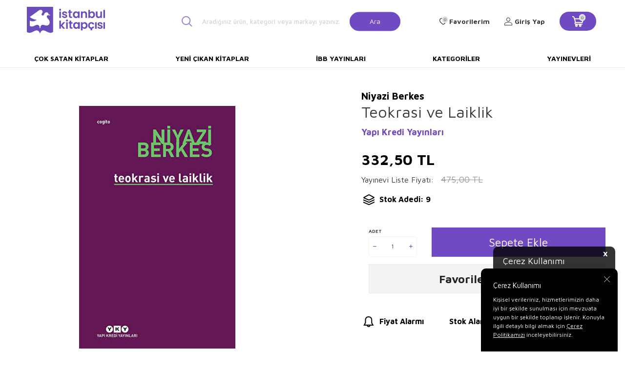

--- FILE ---
content_type: text/html; charset=UTF-8
request_url: https://www.istanbulkitapcisi.com/teokrasi-ve-laiklik
body_size: 17243
content:
<!DOCTYPE html>
<html lang="tr-TR" >
<head>
<meta charset="utf-8" />
<title>Teokrasi ve Laiklik Satın Al: İstanbul Kitapçısı</title>
<meta name="description" content="Teokrasi ve Laiklik - Değer &ouml;l&ccedil;&uuml;leri olmayan hi&ccedil;bir toplum yoktur; ancak bazı değerler zamanın gerekleri&shy;ne g&ouml;re değişeceğine, zamanla katılaşma, kire&ccedil;leşme eğilimi g&ouml;sterirler. Bu, bize &uuml;&ccedil; şeyi anlatır; toplumun insanları arasında birbirine &" />
<meta name="copyright" content="T-Soft E-Ticaret Sistemleri" />
<script>window['PRODUCT_DATA'] = [];</script>
<meta name="robots" content="index,follow" /><link rel="canonical" href="https://www.istanbulkitapcisi.com/teokrasi-ve-laiklik" /><meta property="og:image" content="https://www.istanbulkitapcisi.com/teokrasi-ve-laiklik-diger-yapi-kredi-yayinlari-niyazi-berkes-657099-85-O.jpg"/>
                <meta property="og:image:width" content="300" />
                <meta property="og:image:height" content="300" />
                <meta property="og:type" content="product" />
                <meta property="og:title" content="Teokrasi ve Laiklik Satın Al: İstanbul Kitapçısı" />
                <meta property="og:description" content="Teokrasi ve Laiklik - Değer &ouml;l&ccedil;&uuml;leri olmayan hi&ccedil;bir toplum yoktur; ancak bazı değerler zamanın gerekleri&shy;ne g&ouml;re değişeceğine, zamanla katılaşma, kire&ccedil;leşme eğilimi g&ouml;sterirler. Bu, bize &uuml;&ccedil; şeyi anlatır; toplumun insanları arasında birbirine &" />
                <meta property="product:availability" content="in stock" />
                <meta property="og:url" content="https://www.istanbulkitapcisi.com/teokrasi-ve-laiklik" />
                <meta property="og:site_name" content="https://www.istanbulkitapcisi.com/" />
                <meta name="twitter:card" content="summary" />
                <meta name="twitter:title" content="Teokrasi ve Laiklik Satın Al: İstanbul Kitapçısı" />
                <meta name="twitter:description" content="Teokrasi ve Laiklik - Değer &ouml;l&ccedil;&uuml;leri olmayan hi&ccedil;bir toplum yoktur; ancak bazı değerler zamanın gerekleri&shy;ne g&ouml;re değişeceğine, zamanla katılaşma, kire&ccedil;leşme eğilimi g&ouml;sterirler. Bu, bize &uuml;&ccedil; şeyi anlatır; toplumun insanları arasında birbirine &" />
                <meta name="twitter:image" content="https://www.istanbulkitapcisi.com/teokrasi-ve-laiklik-diger-yapi-kredi-yayinlari-niyazi-berkes-657099-85-O.jpg" />
            <script>
                const E_EXPORT_ACTIVE = 0;
                const CART_DROPDOWN_LIST = false;
                const ENDPOINT_PREFIX = '';
                const ENDPOINT_ALLOWED_KEYS = [];
                const SETTINGS = {"KVKK_REQUIRED":1,"NEGATIVE_STOCK":"0","DYNAMIC_LOADING_SHOW_BUTTON":0,"IS_COMMENT_RATE_ACTIVE":1};
                try {
                    var PAGE_TYPE = 'product';
                    var PAGE_ID = 3;
                    var ON_PAGE_READY = [];
                    var THEME_VERSION = 'v5';
                    var THEME_FOLDER = 'v5-istanbulkitapcisi';
                    var MEMBER_INFO = {"ID":0,"CODE":"","FIRST_NAME":"","BIRTH_DATE":"","GENDER":"","LAST_NAME":"","MAIL":"","MAIL_HASH":"","PHONE":"","PHONE_HASH":"","PHONE_HASH_SHA":"","GROUP":0,"TRANSACTION_COUNT":0,"REPRESENTATIVE":"","KVKK":-1,"COUNTRY":"TR","E_COUNTRY":""};
                    var IS_VENDOR = 0;
                    var MOBILE_ACTIVE = false;
                    var CART_COUNT = '0';
                    var CART_TOTAL = '0,00';
                    var SESS_ID = '8216dbcaf9212d4c8e5ba69a94741eaf';
                    var LANGUAGE = 'tr';
                    var CURRENCY = 'TL';
                    var SEP_DEC = ',';
                    var SEP_THO = '.';
                    var DECIMAL_LENGTH = 2;  
                    var SERVICE_INFO = null;
                    var CART_CSRF_TOKEN = 'aee1e01a98f90555d76e0415999bd7124a4e38c9c54a69406c989a930fb2cf38';
                    var CSRF_TOKEN = 'Kfy7NJkV35dyq9cey4IEjrLu8p1MAirypom90AiR2Bg=';
                    
                }
                catch(err) { }
            </script>
            <link rel="preload" as="font" href="/theme/v5/css/fonts/tsoft-icon.woff2?v=1" type="font/woff2" crossorigin>
<link rel="preconnect" href="https://fonts.gstatic.com" crossorigin>
<link rel="preload" as="style" href="https://fonts.googleapis.com/css2?family=Maven Pro&family=Maven Pro:wght@500&family=Maven Pro:wght@600&family=Maven Pro:wght@700&family=Mulish&display=swap">
<link rel="stylesheet" href="https://fonts.googleapis.com/css2?family=Maven Pro&family=Maven Pro:wght@500&family=Maven Pro:wght@600&family=Maven Pro:wght@700&family=Mulish&display=swap" media="print" onload="this.media='all'">
<noscript>
<link rel="stylesheet" href="https://fonts.googleapis.com/css2?family=Maven Pro&family=Maven Pro:wght@500&family=Maven Pro:wght@600&family=Maven Pro:wght@700&family=Mulish&display=swap">
</noscript>
<link type="text/css" rel="stylesheet" href="/srv/compressed/load/all/css/tr/3/0.css?v=1763968393&isTablet=0&isMobile=0&userType=Ziyaretci">
<link rel="shortcut icon" href="/Data/EditorFiles/favicon.ico">
<meta name="viewport" content="width=device-width, initial-scale=1">
<script>
if (navigator.userAgent.indexOf('iPhone') > -1 || PAGE_ID == 91) {
document.querySelector("[name=viewport]").setAttribute('content', 'width=device-width, initial-scale=1, maximum-scale=1');
}
</script>
<script src="/theme/v5/js/callbacks.js?v=1763968393"></script>
<script src="/js/tsoftapps/v5/header.js?v=1763968393"></script>
<link rel="preconnect" href="https://fonts.googleapis.com">
<link rel="preconnect" href="https://fonts.gstatic.com" crossorigin>
<link href="https://fonts.googleapis.com/css2?family=Cabin:wght@400;600&display=swap" rel="stylesheet">
<link rel="stylesheet" href="https://cdnjs.cloudflare.com/ajax/libs/font-awesome/4.7.0/css/font-awesome.min.css">
<script type="text/javascript" src="https://cdnjs.cloudflare.com/ajax/libs/masonry/4.2.2/masonry.pkgd.min.js"></script><meta name="google-site-verification" content="CDXv-OJjKWOsTWNqmsJpVxvzT3Z0l1HSDkeEf2-VXlM" /><script>
var cookie_usage = {
setCookie: function(cookie_name, cookie_value, cookie_expire){
var d = new Date();
d.setTime(d.getTime() + (cookie_expire));
var expires = "expires="+ d.toUTCString();
if(cookie_expire != ""){
document.cookie = cookie_name + "=" + cookie_value + ";" + expires + ";path=/";
}else{
document.cookie = cookie_name + "=" + cookie_value;
}
},
language_content: JSON.parse('{"cookie_title":{"tr":"Çerez Kullanımı"},"cookie_description":{"tr":"Kişisel verileriniz, hizmetlerimizin daha iyi bir şekilde sunulması için mevzuata uygun bir şekilde toplanıp işlenir. Konuyla ilgili detaylı bilgi almak için Gizlilik Politikamızı inceleyebilirsiniz."}}'),
getCookie: function(cookie_name){
var name = cookie_name + "=";
var decodedCookie = decodeURIComponent(document.cookie);
var ca = decodedCookie.split(';');
for(var i = 0; i < ca.length; i++) {
var c = ca[i];
while (c.charAt(0) == ' ') {
c = c.substring(1);
}
if (c.indexOf(name) == 0) {
return c.substring(name.length, c.length);
}
}
return "";
},
run: function(){
var lang = cookie_usage.language_content;
var current_lang = window.LANGUAGE;
var default_title = `Çerez Kullanımı`;
var default_description = `Kişisel verileriniz, hizmetlerimizin daha iyi bir şekilde sunulması için mevzuata uygun bir şekilde toplanıp işlenir. Konuyla ilgili detaylı bilgi almak için Gizlilik Politikamızı inceleyebilirsiniz.`;
if(typeof lang.cookie_title[current_lang] != 'undefined' && lang.cookie_title[current_lang] != ""){
var default_title = lang.cookie_title[current_lang];
}
if(typeof lang.cookie_description[current_lang] != 'undefined' && lang.cookie_description[current_lang] != "" ){
var default_description = lang.cookie_description[current_lang];
}
document.write(`<div id="cookie_law"><span id="cookie_law_close">X</span><div id="cookie_law_title">`+default_title+`</div><div id="cookie_law_description">`+default_description+`</div></div>`);
document.write(`<style>#cookie_law{z-index:9999;line-height:20px;position:fixed;bottom:0;right:20px;border-top-left-radius:10px;border-top-right-radius:10px;background-color:rgba(0,0,0,0.8); padding:20px;width:250px;color:rgba(255,255,255,1);}#cookie_law_title{font-size:18px;margin-bottom:15px;}#cookie_law_description{font-size14px;}#cookie_law_close{position:absolute;color:#fff;font-size:14px;width:20px;height:20px;top:5px;right:5px;border-radius:3px;font-weight:bold;cursor:pointer;}@media only screen and (max-width: 1023px){#cookie_law{bottom: 0; right: 0; left: 0;width: calc(100% - 20px);height: max-content;border-radius: 0px; padding: 10px;background: rgba(0,0,0,0.8);}</style>`);
var cookie_law = cookie_usage.getCookie("cookie_law");
if(cookie_law == 1){
document.getElementById('cookie_law').style.display = 'none';
}
document.getElementById('cookie_law_close').addEventListener("click", function(){
cookie_usage.setCookie('cookie_law', 1, (15 * 24 * 60 * 60 * 1000));
document.getElementById('cookie_law').style.display = 'none';
});
if("limited" === "infinite"){
document.getElementById('cookie_law').style.display = 'block';
return false;
}
var cookie_loop = setInterval(function (){
var cookie_law = cookie_usage.getCookie("cookie_law");
if(cookie_law != 1){
document.getElementById('cookie_law').style.display = 'block';
var cookie_law_time_out = cookie_usage.getCookie('cookie_law_time_out');
if(cookie_law_time_out == ""){
cookie_usage.setCookie('cookie_law_time_out', 60, (15 * 24 * 60 * 60 * 1000));
}else if(parseInt(cookie_law_time_out) >= 0){
cookie_usage.setCookie('cookie_law_time_out', parseInt(cookie_law_time_out) - 1, (15 * 24 * 60 * 60 * 1000));
}else{
document.getElementById('cookie_law').style.display = 'none';
cookie_usage.setCookie('cookie_law', 1, (15 * 24 * 60 * 60 * 1000));
clearInterval(cookie_loop);
}
}else{
document.getElementById('cookie_law').style.display = 'none';
cookie_usage.setCookie('cookie_law_time_out', 60, (15 * 24 * 60 * 60 * 1000));
clearInterval(cookie_loop);
}
}, 1000);
}
}
cookie_usage.run();
</script>
</head>
<body>
<input type="hidden" id="cookie-law" value="1"><div class="w-100 d-flex flex-wrap ">
<div class=" col-12 col-sm-12 col-md-12 col-lg-12 col-xl-12 col-xxl-12 column-473  "><div class="row">
<div id="relation|548" data-id="548" class="relArea col-12 v5-istanbulkitapcisi  folder-header tpl-user_header2 "><div class="row">
<header class="container-fluid border-bottom border-light">
<div class="row">
<!--<div class="col-12 py-1 cargo-wrapper">
<div class="d-flex justify-content-center w-100 align-items-center">
<span class="col-sm-12 col-lg-12 d-flex justify-content-center">75 TL Üzeri Kargo Bedava</span>
</div>
</div>-->
<div id="header-middle" class="w-100 mb-1">
<div id="header-sticky" class="w-100 bg-white" data-toggle="sticky" data-parent="#header-middle"
data-class="header-sticky" data-scroll="180" data-direction="true">
<div id="header-main" class="container p-1">
<div class="row align-items-center">
<div class="col-3 d-lg-none">
<a href="#mobile-menu-548" data-toggle="drawer" class="header-mobile-menu-btn">
<i class="icon icon-menu text-primary"></i>
</a>
</div>
<div class="col-5 col-lg-2 d-flex">
<a href="https://www.istanbulkitapcisi.com/" id="logo">
<div><img style="width: 10rem; height: auto;" title="İstanbul Kitap&ccedil;ısı Logo" src="Data/EditorFiles/istanbul-kitapcisi-logo.svg" alt="İstanbul Kitap&ccedil;ısı Logo" width="170" height="60"></div>
</a>
</div>
<div id="header-search" class="col-12 col-lg-5 offset-lg-1 d-none d-lg-block">
<form action="/arama" method="get" autocomplete="off" id="search"
class="w-100 position-relative">
<i class=" icon icon-search"></i>
<input id="live-search" type="search" name="q" placeholder="Aradığınız ürün, kategori veya markayı yazınız."
class="form-control form-control-lg"
data-search="live-search" v-model="searchVal"
data-licence="1">
<button type="submit" class="btn btn-primary" id="live-search-btn">Ara</button>
<div class="p-1 pb-0 bg-white border border-round search-form-list"
id="dynamic-search-548" v-if="searchVal.length > 0 && data != ''" v-cloak>
<div class="row dynamic-search">
<div class="col-12 col-sm dynamic-search-item mb-1"
v-if="data.products.length > 0">
<div class="block-title border-bottom border-light">Ürünler
</div>
<ul>
<li v-for="P in data.products">
<a :href="'/' + P.url">
<span class="search-image" v-if="P.image"><img :src="P.image"
:alt="P.title"></span>
{{ P.title }}
</a>
</li>
</ul>
</div>
<div class="col-12 col-sm dynamic-search-item mb-1"
v-if="data.categories.length > 0">
<div class="block-title border-bottom border-light">Kategoriler
</div>
<ul>
<li v-for="C in data.categories">
<a :href="'/' + C.url">
<span class="search-image" v-if="C.image"><img :src="C.image"
:alt="C.title"></span>
{{ C.title }}
</a>
</li>
</ul>
</div>
<div class="col-12 col-sm dynamic-search-item mb-1"
v-if="data.brands.length > 0">
<div class="block-title border-bottom border-light">Markalar</div>
<ul>
<li v-for="B in data.brands">
<a :href="'/' + B.url">
<span class="search-image" v-if="B.image"><img :src="B.image"
:alt="B.title"></span>
{{ B.title }}
</a>
</li>
</ul>
</div>
<div class="col-12 col-sm dynamic-search-item" v-if="data.combines.length > 0">
<div class="block-title border-bottom border-light">Kombinler</div>
<ul>
<li v-for="C in data.combines">
<a :href="'/' + C.url">
<span class="search-image" v-if="C.image"><img :src="C.image"
:alt="C.title"></span>
{{ C.title }}
</a>
</li>
</ul>
</div>
<div class="dynamic-search-item px-1 mb-1"
v-if="data.products.length < 1 && data.categories.length < 1 && data.brands.length < 1 && data.combines.length < 1">
Sonuç bulunamadı.
</div>
</div>
</div>
</form>
</div>
<nav id="main-menu" class="col-8 container-fluid px-0 d-none sticky-main">
<div class="container d-flex position-relative">
<ul class="w-100 d-inline-flex menu justify-content-center align-items-center">
<li>
<a href="https://www.istanbulkitapcisi.com/cok-satan-kitaplar"
class="d-flex align-items-center p-1 h-100 w-100 text-center text-uppercase"
title="Çok Satan Kitaplar">Çok Satan Kitaplar</a>
</li>
<li>
<a href="https://www.istanbulkitapcisi.com/yeni-cikan-kitaplar"
class="d-flex align-items-center p-1 h-100 w-100 text-center text-uppercase"
title="Yeni Çıkan Kitaplar">Yeni Çıkan Kitaplar</a>
</li>
<li>
<a href="https://www.istanbulkitapcisi.com/ibb-yayinlari"
class="d-flex align-items-center p-1 h-100 w-100 text-center text-uppercase"
title="İBB Yayınları">İBB Yayınları</a>
</li>
<li>
<a href="https://www.istanbulkitapcisi.com/kategoriler"
class="d-flex align-items-center p-1 h-100 w-100 text-center text-uppercase"
title="Kategoriler">Kategoriler</a>
</li>
<li>
<a href="https://www.istanbulkitapcisi.com/yayinevleri"
class="d-flex align-items-center p-1 h-100 w-100 text-center text-uppercase"
title="Yayınevleri">Yayınevleri</a>
</li>
<!--<li>
<a href="/yayinevleri" class="d-flex align-items-center p-1 h-100 w-100 text-center text-uppercase" title="">
</a>
<div class="w-100 p-1 sub-menu" id="brand-list">
<div class="row">
<div class="col-auto mb-1 brands" v-for="B in BRANDS" :id="'hidden-image-'+B.ID">
<a :href="B.URL" class="p-1 border ">
<img :src="'/Data/Markalar/'+B.ID+'.jpg'" alt="" @error="imgError(B.ID)">
</a>
</div>
</div>
</div>
</li>-->
</ul>
</div>
</nav>
<div id="hm-links" class="col-4 d-none d-lg-block col-sticky-2">
<div class="row col-lg-auto ml-lg-2">
<div class="row align-items-center justify-content-flex-end header-user-item">
<div class="col-auto d-none search-toggle">
<a href="javascript:void(0)" class="hm-link search-toggle-btn">
<i class="icon icon-search-sticky"></i>
<i class="d-none ti-close text-primary"></i>
</a>
</div>
<div class="col-auto">
<a href="#header-member-panel-548" data-toggle="drawer" class="text-body hm-link" id="header-favourite-btn">
<i class="ti-heart-o"><span class="tsoft-favourite-count customer-favorites-count badge">0</span></i>
<span class="d-none d-lg-block">Favorilerim</span>
</a>
</div>
<div class="col-auto">
<a href="#header-member-panel-548" data-toggle="drawer" class="text-body hm-link" id="header-account">
<i class="ti-user"></i>
<span class="d-none d-lg-block">Giriş Yap</span>
</a>
</div>
<div class="col-auto position-relative">
<a href="#header-cart-panel-548" data-toggle="drawer" class="text-black hm-link"
id="header-cart-count">
<i class="icon icon-basket-outline text-primary">
<span class="badge cart-soft-count">0</span></i>
<i class="icon icon-basket"></i>
</a>
</div>
</div>
</div>
</div>
</div>
</div>
</div>
</div>
<nav id="main-menu" class="container-fluid px-0 d-none d-lg-block">
<div class="container d-flex position-relative">
<ul class="w-100 d-inline-flex menu justify-content-between">
<li>
<a href="https://www.istanbulkitapcisi.com/cok-satan-kitaplar"
class="d-flex align-items-center p-1 h-100 w-100 text-center text-uppercase"
title="Çok Satan Kitaplar">Çok Satan Kitaplar</a>
</li>
<li>
<a href="https://www.istanbulkitapcisi.com/yeni-cikan-kitaplar"
class="d-flex align-items-center p-1 h-100 w-100 text-center text-uppercase"
title="Yeni Çıkan Kitaplar">Yeni Çıkan Kitaplar</a>
</li>
<li>
<a href="https://www.istanbulkitapcisi.com/ibb-yayinlari"
class="d-flex align-items-center p-1 h-100 w-100 text-center text-uppercase"
title="İBB Yayınları">İBB Yayınları</a>
</li>
<li>
<a href="https://www.istanbulkitapcisi.com/kategoriler"
class="d-flex align-items-center p-1 h-100 w-100 text-center text-uppercase"
title="Kategoriler">Kategoriler</a>
</li>
<li>
<a href="https://www.istanbulkitapcisi.com/yayinevleri"
class="d-flex align-items-center p-1 h-100 w-100 text-center text-uppercase"
title="Yayınevleri">Yayınevleri</a>
</li>
<!--<li>
<a href="/yayinevleri" class="d-flex align-items-center p-1 h-100 w-100 text-center text-uppercase" title="">
</a>
<div class="w-100 p-1 sub-menu" id="brand-list">
<div class="row">
<div class="col-auto mb-1 brands" v-for="B in BRANDS" :id="'hidden-image-'+B.ID">
<a :href="B.URL" class="p-1 border ">
<img :src="'/Data/Markalar/'+B.ID+'.jpg'" alt="" @error="imgError(B.ID)">
</a>
</div>
</div>
</div>
</li>-->
</ul>
</div>
</nav>
</header>
<div data-rel="mobile-menu-548" class="drawer-overlay"></div>
<div id="mobile-menu-548" class="drawer-wrapper" data-display="overlay" data-position="left">
<div class="w-100">
<div class="col-12 fw-bold text-uppercase mobile-menu-title">Menü</div>
<div id="header-search" class="col-12 col-lg-6 offset-lg-1 d-block d-lg-none">
<form action="/arama" method="get" autocomplete="off" id="search"
class="w-100 position-relative">
<input id="live-search" type="search" name="q" placeholder="Aradığınız ürün, kategori veya markayı yazınız."
class="form-control form-control-lg" data-search="live-search"
v-model="searchVal" data-licence="1">
<button type="submit" class="btn btn-primary" id="live-search-btn"><i
class="icon icon-search"></i></button>
<div class="p-1 pb-0 bg-white border border-round search-form-list" id="dynamic-search-548"
v-if="searchVal.length > 0 && data != ''" v-cloak>
<div class="row dynamic-search">
<div class="col-12 col-sm dynamic-search-item mb-1" v-if="data.products.length > 0">
<div class="block-title border-bottom border-light">Ürünler</div>
<ul>
<li v-for="P in data.products">
<a :href="'/' + P.url">
<span class="search-image" v-if="P.image"><img :src="P.image"
:alt="P.title"></span>
{{ P.title }}
</a>
</li>
</ul>
</div>
<div class="col-12 col-sm dynamic-search-item mb-1" v-if="data.categories.length > 0">
<div class="block-title border-bottom border-light">Kategoriler</div>
<ul>
<li v-for="C in data.categories">
<a :href="'/' + C.url">
<span class="search-image" v-if="C.image"><img :src="C.image"
:alt="C.title"></span>
{{ C.title }}
</a>
</li>
</ul>
</div>
<div class="col-12 col-sm dynamic-search-item mb-1" v-if="data.brands.length > 0">
<div class="block-title border-bottom border-light">Markalar</div>
<ul>
<li v-for="B in data.brands">
<a :href="'/' + B.url">
<span class="search-image" v-if="B.image"><img :src="B.image"
:alt="B.title"></span>
{{ B.title }}
</a>
</li>
</ul>
</div>
<div class="col-12 col-sm dynamic-search-item" v-if="data.combines.length > 0">
<div class="block-title border-bottom border-light">Kombinler</div>
<ul>
<li v-for="C in data.combines">
<a :href="'/' + C.url">
<span class="search-image" v-if="C.image"><img :src="C.image"
:alt="C.title"></span>
{{ C.title }}
</a>
</li>
</ul>
</div>
<div class="dynamic-search-item px-1 mb-1"
v-if="data.products.length < 1 && data.categories.length < 1 && data.brands.length < 1 && data.combines.length < 1">
Sonuç bulunamadı.
</div>
</div>
</div>
</form>
</div>
<nav class="col-12">
<ul class="w-100 clearfix">
<li class="w-100">
<a href="https://www.istanbulkitapcisi.com/cok-satan-kitaplar" class="d-block" title="Çok Satan Kitaplar">Çok Satan Kitaplar</a>
</li>
<li class="w-100">
<a href="https://www.istanbulkitapcisi.com/yeni-cikan-kitaplar" class="d-block" title="Yeni Çıkan Kitaplar">Yeni Çıkan Kitaplar</a>
</li>
<li class="w-100">
<a href="https://www.istanbulkitapcisi.com/ibb-yayinlari" class="d-block" title="İBB Yayınları">İBB Yayınları</a>
</li>
<li class="w-100">
<a href="https://www.istanbulkitapcisi.com/kategoriler" class="d-block" title="Kategoriler">Kategoriler</a>
</li>
<li class="w-100">
<a href="https://www.istanbulkitapcisi.com/yayinevleri" class="d-block" title="Yayınevleri">Yayınevleri</a>
</li>
</ul>
</nav>
<nav class="w-100 nav bg-light">
<ul class="w-100 clearfix">
</ul>
</nav>
</div>
</div>
<div data-rel="header-member-panel-548" class="drawer-overlay"></div>
<div id="header-member-panel-548" class="drawer-wrapper" data-display="overlay" data-position="right">
<div class="drawer-close d-inline-flex">
<span class="d-md-none">Kapat</span>
<i class="ti-close"></i>
</div>
<div class="drawer-title clearfix">
<i class="ti-user"></i>
<span>Hesabım</span>
</div>
<div class="drawer-body">
<form action="#" method="POST" class="col-12" data-toggle="login-form" data-prefix="header-"
data-callback="headerMemberLoginFn" novalidate>
<div class="row">
<div class="col-12 p-0">
<ul id="header-login-type" class="tab-nav list-style-none">
<li class="active" data-type="email"><a href="#header-login"
data-toggle="tab">Üye Girişi</a></li>
</ul>
</div>
<div class="col-12 px-0 mb-1 tab-content">
<div id="header-login" class="w-100 tab-pane active">
<label for="header-email">Kullanıcı Adı/E-Posta</label>
<div class="w-100 popover-wrapper position-relative">
<input type="email" id="header-email" class="form-control" placeholder="E-posta adresinizi giriniz">
</div>
</div>
</div>
<div class="col-12 px-0 mb-1">
<label for="header-password">Şifre</label>
<input type="password" id="header-password" class="form-control" placeholder="Şifrenizi giriniz">
</div>
<div class="col-12 px-0 d-flex flex-wrap justify-content-between">
<input type="checkbox" id="header-remember" name="header-remember" class="form-control">
<label for="header-remember" class="mb-1 d-flex align-items-center">
<span class="input-checkbox">
<i class="ti-check"></i>
</span>
Beni Hatırla
</label>
<a href="/uye-sifre-hatirlat" class="text-body mb-1">Şifremi Unuttum</a>
</div>
<div class="col-12 px-0 mb-1">
<button type="submit" class="w-100 btn btn-primary text-uppercase">Giriş Yap</button>
</div>
<div class="col-12 px-0 mb-1">
<a href="/uye-kayit"
class="w-100 btn btn-dark text-uppercase text-center">Kayıt Ol</a>
</div>
</div>
</form>
</div>
</div>
<div data-rel="header-cart-panel-548" class="drawer-overlay"></div>
<div id="header-cart-panel-548" class="drawer-wrapper" data-display="overlay" data-position="right"
data-callback="headercart-cb-548">
<div class="drawer-close d-inline-flex">
<span class="d-md-none">Kapat</span>
<i class="ti-close"></i>
</div>
<div class="drawer-title clearfix">
<i class="ti-basket-outline"></i>
<span>Sepetim</span>
</div>
<div class="drawer-body"></div>
</div>
<div class="bg-primary text-white text-center border border-white scroll-to-up" id="scroll-to-up-548">
<i class="ti-arrow-up"></i>
</div></div></div>
</div></div>
</div>
<div class="w-100 d-flex flex-wrap mt-2"><div class="container"><div class="row">
<div class=" col-12 col-sm-12 col-md-12 col-lg-12 col-xl-12 col-xxl-12 column-474  "><div class="row">
<div id="relation|549" data-id="549" class="relArea col-12 v5-istanbulkitapcisi  folder-product-detail tpl-default "><div class="row"><div id="product-detail" class="col-12">
<div class="row">
<div id="product-left" class="col-12 col-md-7 pr-0 pl-0">
<div id="product-detail-images-wrapper-549"
class="w-100 h-100 position-relative product-detail-images-wrapper">
<div class="row align-items-center">
<div class="col-12 col-md-2 d-none pr-0">
<div class="row">
<div class="col-12">
<div class="w-100 position-relative product-thumb-slider-wrapper">
<div id="product-thumb-slider-549" class="swiper-container">
<div class="swiper-wrapper">
<div class="swiper-slide slide-item" data-id="0">
<div class="image-wrapper">
<figure class="image-inner">
<img src="https://www.istanbulkitapcisi.com/teokrasi-ve-laiklik-diger-yapi-kredi-yayinlari-niyazi-berkes-657099-85-K.jpg"
alt="Teokrasi ve Laiklik - 1">
</figure>
</div>
</div>
</div>
</div>
<!-- <div id="swiper-thumb-prev-549" class="swiper-button-prev"><i class="ti-arrow-left"></i></div>
<div id="swiper-thumb-next-549" class="swiper-button-next"><i class="ti-arrow-right"></i></div> -->
</div>
</div>
</div>
</div>
<div class="col-12 col-md-10 pl-0 ">
<div class="w-100 position-relative mb-1 product-detail-images">
<div id="product-detail-slider-549" class="swiper-container">
<div class="swiper-wrapper" id="gallery-549">
<a class="swiper-slide slide-item" data-id="0"
href="https://www.istanbulkitapcisi.com/teokrasi-ve-laiklik-diger-yapi-kredi-yayinlari-niyazi-berkes-657099-85-B.jpg">
<div class="image-wrapper">
<div class="image-inner">
<figure class="image-zoom">
<img src="https://www.istanbulkitapcisi.com/teokrasi-ve-laiklik-diger-yapi-kredi-yayinlari-niyazi-berkes-657099-85-O.jpg"
alt="Teokrasi ve Laiklik - 1"
data-toggle="zoom-imageDisabled" data-target="#product-right"
data-width="450" data-height="450" data-image="https://www.istanbulkitapcisi.com/teokrasi-ve-laiklik-diger-yapi-kredi-yayinlari-niyazi-berkes-657099-85-B.jpg">
</figure>
</div>
</div>
</a>
</div>
</div>
<div id="swiper-pagination-549" class="swiper-pagination bottom d-block d-md-none">
</div>
<div id="swiper-prev-549" class="swiper-button-prev d-none"><i
class="ti-arrow-left"></i></div>
<div id="swiper-next-549" class="swiper-button-next d-none"><i
class="ti-arrow-right"></i></div>
</div>
</div>
</div>
</div>
</div>
<div id="product-right" class="col-12 col-md-5 pl-0 pr-0">
<div class="col-12 pl-0 col-sm-auto d-flex align-items-center model-info mt-1">
<a href="niyazi-berkes" id="model-title" title="Niyazi Berkes" class="d-block text-body">
<span class="text-black fs-5 fw-bold mb-1">Niyazi Berkes</span>
</a>
</div>
<h1 id="product-title" class="fw-regular">Teokrasi ve Laiklik</h1>
<div class="row justify-content-between">
<div class="col-auto mr-auto d-flex align-items-flex-end brand-info">
<a href="yapi-kredi-yayinlari" id="brand-title" title="Yapı Kredi Yayınları" class="d-block fw-bold">Yapı Kredi Yayınları</a>
</div>
</div>
<div class="w-100 p-1 mt-1 pt-1">
<div class="row align-items-center">
<!-- <span class="discounted-badge bg-primary text-white text-center border-round ">
<span>%<span class="product-discount">30</span></span>İndirim
</span>
-->
<div class="price-wrapper d-flex flex-direction-column">
<div class="product-current-price fw-bold" data-old="">
<span class="product-price">332,50</span>
TL
</div>
<div class="d-flex align-items-center pt-1">
<span>Yayınevi Liste Fiyatı:</span>
<div class="pl-1 text-delete text-light fw-regular product-discounted-price "
data-old="0">
<span
class="product-price-not-discounted">475,00</span>
TL
</div>
</div>
</div>
<!--<div class="col-12 px-0 book-info-wrapper">
<div class="w-100 book-info-box">
<div class="d-flex align-items-center">
<span class="col-auto book-info-title">Stok Adedi:</span>
<span class="col-auto book-info-separate">:</span>
<span class="col-auto book-info-desc">9</span>
</div>
</div>
</div>-->
<div class="w-100 py-1 d-flex align-items-center fw-bold text-black">
<i class="icon icon-stock"></i>
<span>Stok Adedi: 9</span>
</div>
</div>
</div>
<!-- <div class="w-100 py-1 border-bottom d-none">
<div class="text-body fw-bold sub-title">Öne Çıkan Bilgiler</div>
<div class="text-body"><p>Değer &ouml;l&ccedil;&uuml;leri olmayan hi&ccedil;bir toplum yoktur; ancak bazı değerler zamanın gerekleri&shy;ne g&ouml;re değişeceğine, zamanla katılaşma, kire&ccedil;leşme eğilimi g&ouml;sterirler. Bu, bize &uuml;&ccedil; şeyi anlatır; toplumun insanları arasında birbirine &ccedil;ok yapışık bir birlik vardır; kişiler değişmez kurallara uyarak yaşamayı &ccedil;ok rahat ve kolay bulurlar; toplumları, yaşla&shy;nan kişilerin damarlarının sertleşmesi gibi katılaşmıştır. Kişiler b&ouml;yle bir durumu &ccedil;ok beğenirler. Ancak değişme zorunluklarının sillesini yemeyen toplum da yoktur. Zamanın yumrukları altında bazı kişiler, alışık oldukları &ouml;l&ccedil;&uuml;leri bırakmaya, bazıla&shy;rını gizli ya da a&ccedil;ık&ccedil;a &ccedil;i</div>
</div>
-->
<input type="hidden" name="subPro854028549" id="subPro854028549"
value="0" />
<div
class="w-100 p-1 pr-0 pb-0 in-stock-available ">
<div class="row align-items-center product-add-buttons">
<div class="col-6 col-sm-2 col-md-12 col-lg-3 mb-1">
<label
class="d-block w-100 small-text text-uppercase">Adet</label>
<div class="w-100 qty qty854028549" data-increment="1"
data-toggle="qty" >
<span class="ti-minus"></span>
<span class="ti-plus"></span>
<input type="number" class="form-control no-arrows text-center"
id="ProductCount854028549" name="ProductCount854028549"
min="1" step="1" value="1">
</div>
</div>
<div class="col-12 col-lg-9 mb-1" id="product-add-cart-sticky">
<div class="row">
<div class="col-12">
<button id="addToCartBtn" class="w-100 btn btn-primary"
onclick="addToCart(854028, document.getElementById('subPro854028549').value, document.getElementById('ProductCount854028549').value)">
Sepete Ekle
</button>
</div>
</div>
</div>
<div class="col-12 mb-1">
<a href="/srv/service/content-v5/sub-folder/5/1006/popup-login" id="addToFavBtn"
data-toggle="tooltip" data-title="Favorilerime Ekle"
class="w-100 d-flex align-items-center justify-content-center btn bg-secondary border border-light px-0 fw-bold popupwin">
<span class="">Favorilerime Ekle</span>
</a>
</div>
</div>
</div>
<div
class="w-100 p-1 out-stock-available d-none">
<div class="row">
<div class="col-12 border border-light border-round py-1 text-body">
<p class="text-center fw-bold">Tükendi</p>
<a id="stock-alert-btn" href="/srv/service/content-v5/sub-folder/5/1006/popup-login"
class="btn btn-dark w-100 popupwin">Stok Alarmı</a>
</div>
</div>
</div>
<div id="product-buttons" class="w-100 py-1 clearfix d-flex align-items-center">
<a href="/srv/service/content-v5/sub-folder/5/1006/popup-login"
class="d-flex align-items-center mr-1 fw-bold text-black popupwin" id="price-alert-link"><i
class="icon icon-bell-o text-primary"></i> Fiyat Alarmı</a>
<a id="stock-alert-btn" href="/srv/service/content-v5/sub-folder/5/1006/popup-login"
class="d-flex align-items-center mr-1 fw-bold text-black popupwin">
<i class="icon icon-stock-alert"></i>
Stok Alarmı
</a>
</div>
</div>
<div class="col-12 product-detail-tab-container">
<div class="w-100">
<ul id="product-detail-tab" class="tab-nav list-style-none d-flex">
<li class="active">
<a class="d-flex align-items-center" id="tab-product-features" href="#product-features"
data-toggle="tab">Ürün Açıklaması</a>
</li>
<li>
<a class="d-flex align-items-center" id="tab-product-payment" href="#product-payment"
data-toggle="tab"
data-href="/srv/service/content-v5/sub-folder/3/1004/installment-list?isHtml=1&product=854028">Ödeme Seçenekleri</a>
</li>
<li>
<a class="d-flex align-items-center" id="tab-product-comments" href="#product-comments"
data-toggle="tab"
data-href="/srv/service/content-v5/sub-folder/3/1004/comments?product=854028">Yorumlar</a>
</li>
</ul>
</div>
<div class="w-100 tab-content bg-light">
<div id="product-features" class="w-100 p-1 tab-pane active">
<div id="product-fullbody" class="mb-1">
<p style="text-align: justify;">Değer &ouml;l&ccedil;&uuml;leri olmayan hi&ccedil;bir toplum yoktur; ancak bazı değerler zamanın gerekleri&shy;ne g&ouml;re değişeceğine, zamanla katılaşma, kire&ccedil;leşme eğilimi g&ouml;sterirler. Bu, bize &uuml;&ccedil; şeyi anlatır; toplumun insanları arasında birbirine &ccedil;ok yapışık bir birlik vardır; kişiler değişmez kurallara uyarak yaşamayı &ccedil;ok rahat ve kolay bulurlar; toplumları, yaşla&shy;nan kişilerin damarlarının sertleşmesi gibi katılaşmıştır. Kişiler b&ouml;yle bir durumu &ccedil;ok beğenirler. Ancak değişme zorunluklarının sillesini yemeyen toplum da yoktur. Zamanın yumrukları altında bazı kişiler, alışık oldukları &ouml;l&ccedil;&uuml;leri bırakmaya, bazıla&shy;rını gizli ya da a&ccedil;ık&ccedil;a &ccedil;iğnemeye; bazıları da ya dışardan yeni kurallar almaya, ya da kendileri yeni kurallar geliştirmeye başlarlar. Bunu yapanların i&ccedil; hayatındaysa &ccedil;atış&shy;malar başlar, bunun da sayısız g&ouml;r&uuml;nt&uuml;leri vardır.<br />Bir toplumda en y&uuml;ksek sayılan değerler, &ouml;zellikle b&ouml;yle zamanlarda, dinsel değerler kılığına girmeye de eğilimlidirler. Din, geleneğin en son sığınağı, en son savunma kalesidir. Aslında toplumun eski yaşayışının k&ouml;keninden gelen bir&ccedil;ok alışkanlıklar, kolaylıkla din gereğiymiş gibi bir nitelik kazanırlar. İşte bunun i&ccedil;indir ki, &ccedil;ağdaşlaş&shy;ma s&ouml;zc&uuml;ğ&uuml;n&uuml;n &ouml;z&uuml;, &ldquo;laikleşme&rdquo; s&ouml;zc&uuml;ğ&uuml;n&uuml;n s&ouml;ylemek istediği gibi toplumu, bu dinselleşme hummasının yakasından kurtarma işiymiş gibi g&ouml;z&uuml;k&uuml;yor ve burada &ldquo;laicisme&rdquo; ile &ldquo;secularism&rdquo; terimlerinin anlamları, ayrı s&ouml;zc&uuml;k k&ouml;kenlerinden geldiği halde, birbirlerine uyuyor.</p>
</div>
<div class="col-12 px-0 book-info-wrapper">
<div class="w-100 book-info-box">
<div class="d-flex align-items-center">
<span class="col-auto book-info-title">Yayınevi</span>
<span class="col-auto book-info-separate">:</span>
<span class="col-auto book-info-desc">Yapı Kredi Yayınları</span>
</div>
</div>
<div class="w-100 book-info-box">
<div class="d-flex align-items-center">
<span class="col-auto book-info-title">Yazar</span>
<span class="col-auto book-info-separate">:</span>
<span class="col-auto book-info-desc">Niyazi Berkes</span>
</div>
</div>
<div class="w-100 book-info-box">
<div class="d-flex align-items-center">
<span class="col-auto book-info-title">Barkod</span>
<span class="col-auto book-info-separate">:</span>
<span class="col-auto book-info-desc">9789750836213</span>
</div>
</div>
<div class="w-100 book-info-box">
<div class="d-flex align-items-center">
<span class="col-auto book-info-title">Boyut</span>
<span class="col-auto book-info-separate">:</span>
<span class="col-auto book-info-desc">14x21</span>
</div>
</div>
<div class="w-100 book-info-box">
<div class="d-flex align-items-center">
<span class="col-auto book-info-title">Sayfa Sayısı</span>
<span class="col-auto book-info-separate">:</span>
<span class="col-auto book-info-desc">268</span>
</div>
</div>
<div class="w-100 book-info-box">
<div class="d-flex align-items-center">
<span class="col-auto book-info-title">Cilt Tipi</span>
<span class="col-auto book-info-separate">:</span>
<span class="col-auto book-info-desc">Ciltsiz</span>
</div>
</div>
<div class="w-100 book-info-box">
<div class="d-flex align-items-center">
<span class="col-auto book-info-title">Kağıt Cinsi</span>
<span class="col-auto book-info-separate">:</span>
<span class="col-auto book-info-desc">2. Hamur</span>
</div>
</div>
<div class="w-100 book-info-box">
<div class="d-flex align-items-center">
<span class="col-auto book-info-title">Basım Yılı</span>
<span class="col-auto book-info-separate">:</span>
<span class="col-auto book-info-desc">2025</span>
</div>
</div>
<div class="w-100 book-info-box">
<div class="d-flex align-items-center">
<span class="col-auto book-info-title">Cep Boy</span>
<span class="col-auto book-info-separate">:</span>
<span class="col-auto book-info-desc">Hayır</span>
</div>
</div>
</div>
<!-- <div class="col-12 col-md-4 mb-1 border border-bottom-0">
<div class="row border-bottom fw-semibold">
<div class="col-6 py-1 border-right">Boyutlar (cm)</div>
<div class="col-6 py-1">14 x 21 x 0</div>
</div>
<div class="row border-bottom fw-semibold">
<div class="col-6 py-1 border-right">Ağırlık (Kg)</div>
<div class="col-6 py-1">268</div>
</div>
<div class="row border-bottom fw-semibold">
<div class="col-6 py-1 border-right">Teslimat Bilgisi</div>
<div class="col-6 py-1">Genellikle 5-6 gün içinde kargoya verilir.</div>
</div>
</div>
-->
</div>
<div id="product-payment" class="w-100 p-1 tab-pane"></div>
<div id="product-comments" class="w-100 p-1 tab-pane"></div>
<div id="product-images" class="w-100 p-1 border tab-pane"></div>
<div id="product-return" class="w-100 p-1 border tab-pane"></div>
<div id="product-document" class="w-100 p-1 border tab-pane">
2. Hamur
</div>
</div>
</div>
</div>
</div>
<input type="hidden" id="product-id" value="854028" />
<input type="hidden" id="product-name" value="Teokrasi ve Laiklik" />
<input type="hidden" id="product-category-name" value="Diğer" />
<input type="hidden" id="product-currency" value="TL" />
<input type="hidden" id="product-price" value="332.5" />
<input type="hidden" id="product-price-vat-include" value="332,50" />
<input type="hidden" id="product-supplier-code" value="" />
<input type="hidden" id="product-stock-status" value="1" />
<input type="hidden" id="product-category-ids" value="3516" />
<input type="hidden" id="product-barcode-code" value="9789750836213" />
<script type="application/ld+json">
{"@context":"https:\/\/schema.org","@type":"Book","name":"Teokrasi ve Laiklik","image":["https:\/\/www.istanbulkitapcisi.com\/teokrasi-ve-laiklik-diger-yapi-kredi-yayinlari-niyazi-berkes-657099-85-O.jpg"],"bookFormat":"http:\/\/schema.org\/Paperback","inLanguage":"Turkish","numberOfPages":"268","description":"Değer &ouml;l&ccedil;&uuml;leri olmayan hi&ccedil;bir toplum yoktur; ancak bazı değerler zamanın gerekleri&shy;ne g&ouml;re değişeceğine, zamanla katılaşma, kire&ccedil;leşme eğilimi g&ouml;sterirler. Bu, bize &uuml;&ccedil; şeyi anlatır; toplumun insanları arasında birbirine &ccedil;ok yapışık bir birlik vardır; kişiler değişmez kurallara uyarak yaşamayı &ccedil;ok rahat ve kolay bulurlar; toplumları, yaşla&shy;nan kişilerin damarlarının sertleşmesi gibi katılaşmıştır. Kişiler b&ouml;yle bir durumu &ccedil;ok beğenirler. Ancak değişme zorunluklarının sillesini yemeyen toplum da yoktur. Zamanın yumrukları altında bazı kişiler, alışık oldukları &ouml;l&ccedil;&uuml;leri bırakmaya, bazıla&shy;rını gizli ya da a&ccedil;ık&ccedil;a &ccedil;iğnemeye; bazıları da ya dışardan yeni kurallar almaya, ya da kendileri yeni kurallar geliştirmeye başlarlar. Bunu yapanların i&ccedil; hayatındaysa &ccedil;atış&shy;malar başlar, bunun da sayısız g&ouml;r&uuml;nt&uuml;leri vardır.Bir toplumda en y&uuml;ksek sayılan değerler, &ouml;zellikle b&ouml;yle zamanlarda, dinsel değerler kılığına girmeye de eğilimlidirler. Din, geleneğin en son sığınağı, en son savunma kalesidir. Aslında toplumun eski yaşayışının k&ouml;keninden gelen bir&ccedil;ok alışkanlıklar, kolaylıkla din gereğiymiş gibi bir nitelik kazanırlar. İşte bunun i&ccedil;indir ki, &ccedil;ağdaşlaş&shy;ma s&ouml;zc&uuml;ğ&uuml;n&uuml;n &ouml;z&uuml;, &ldquo;laikleşme&rdquo; s&ouml;zc&uuml;ğ&uuml;n&uuml;n s&ouml;ylemek istediği gibi toplumu, bu dinselleşme hummasının yakasından kurtarma işiymiş gibi g&ouml;z&uuml;k&uuml;yor ve burada &ldquo;laicisme&rdquo; ile &ldquo;secularism&rdquo; terimlerinin anlamları, ayrı s&ouml;zc&uuml;k k&ouml;kenlerinden geldiği halde, birbirlerine uyuyor.","isbn":"9789750836213","publisher":{"@context":"https:\/\/schema.org","@type":"Organization","name":"Yapı Kredi Yayınları"},"author":{"@context":"https:\/\/schema.org","@type":"Person","name":"Niyazi Berkes"},"offers":{"@context":"https:\/\/schema.org","@type":"Offer","url":"https:\/\/www.istanbulkitapcisi.com\/teokrasi-ve-laiklik","priceCurrency":"TRY","price":"332.50","priceValidUntil":"2025-12-09","availability":"https:\/\/schema.org\/InStock","itemCondition":"https:\/\/schema.org\/NewCondition","hasMerchantReturnPolicy":{"@context":"https:\/\/schema.org","returnPolicyCategory":"https:\/\/schema.org\/MerchantReturnFiniteReturnWindow","merchantReturnDays":"14","returnMethod":"https:\/\/schema.org\/ReturnByMail","returnFees":"https:\/\/schema.org\/FreeReturn","applicableCountry":"TR"}}}
</script>
<script>PRODUCT_DATA.push(JSON.parse('{\"id\":\"854028\",\"name\":\"Teokrasi ve Laiklik\",\"code\":\"249915\",\"supplier_code\":\"\",\"sale_price\":\"332.5\",\"total_base_price\":475,\"total_sale_price\":332.5,\"vat\":0,\"subproduct_code\":\"\",\"subproduct_id\":0,\"price\":475,\"total_price\":475,\"available\":true,\"category_ids\":\"3516\",\"barcode\":\"9789750836213\",\"subproduct_name\":\"\",\"image\":\"https:\\/\\/www.istanbulkitapcisi.com\\/teokrasi-ve-laiklik-diger-yapi-kredi-yayinlari-niyazi-berkes-657099-85-O.jpg\",\"quantity\":9,\"url\":\"teokrasi-ve-laiklik\",\"currency\":\"TL\",\"currency_target\":\"TL\",\"brand\":\"Yap\\u0131 Kredi Yay\\u0131nlar\\u0131\",\"category\":\"Di\\u011fer\",\"category_id\":\"3516\",\"category_path\":\"Felsefe > \",\"model\":\"Niyazi Berkes\",\"personalization_id\":0,\"variant1\":null,\"variant2\":null}')); </script><script>var cnf_negative_stock=0;</script></div></div><div id="relation|553" data-id="553" class="relArea col-12 v5-istanbulkitapcisi  folder-product-review tpl-default "><div class="row"><div class="col-12">
<h1 class="w-100 block-title text-uppercase border-bottom border-light mb-1 mt-1">
Yorumlar
</h1>
<div class="w-100 bg-light p-1 text-bold text-black mb-2">
Sonuç bulunamadı.
</div>
</div></div></div><div id="relation|551" data-id="551" class="relArea col-12 v5-istanbulkitapcisi  folder-showcase tpl-default "><div class="row"> <div class="col-12">
<div class="row mb-1">
<div class="col-12 mb-1">
<div class="w-100 d-flex align-items-center justify-content-center py-1 border-bottom border-light">
<div class="block-title">Bu Yazarın Diğer Kitapları</div>
</div>
</div>
<div class="col-12">
<div id="producttab55110511" class="tab-pane fade-in active" data-toggle="equalHeight"
data-selector=".product-detail-card">
<div class="w-100 position-relative slider-block-wrapper">
<div class="swiper-container">
<div class="swiper-wrapper">
<div class="swiper-slide product-item">
<div class="w-100 bg-white ease product-item-inner">
<div class="w-100 position-relative">
<a href="/hukukun-oykusu"
class="image-wrapper image-animate-zoom">
<picture class="image-inner">
<img src="/theme/standart/images/lazy_load_yukleniyor.gif"
data-src="https://www.istanbulkitapcisi.com/hukukun-oykusu-arastirma-inceleme-seckin-yayincilik-h-argun-bozkurt-714298-75-K.jpg" class="lazyload" loading="lazy"
alt="Hukukun Öyküsü - Seçkin Yayıncılık">
</picture>
<!-- <span
class="discounted-badge position-absolute bg-primary text-white text-center border-round ">
<span><small>%</small><span
class="product-discount">7</span></span>İndirim
</span>
-->
<!-- /*ön sipariş alanı çalışmadı*/
<span
class="info-badge position-absolute bg-primary text-white text-center border-round">
<span>Ön Sipariş</span>
<span></span>
</span>
-->
<span><a id="product-favourite-button-551752573"
class="d-block add-favourite-btn" href="javascript:void(0);"
data-id="752573" title="Favorilerime Ekle"><i
class="icon icon-heart"></i></a></span>
</a>
</div>
<div
class="col-12 py-1 product-detail-card">
<div class="row">
<a href="/h-argun-bozkurt"
class="col-12 fw-bold text-body model-title">H. Argun Bozkurt</a>
<a id="product-title-752573551" href="/hukukun-oykusu"
class="col-12 product-title">Hukukun Öyküsü</a>
<a id="brand-title-752573551" href="/seckin-yayincilik"
class="col-12 fw-bold text-primary brand-title">Seçkin Yayıncılık</a>
<div class="col-12 pb-1 product-bottom-line">
<div class="row">
<input type="hidden" name="subPro752573551"
id="subPro752573551" value="0" />
<input type="number" id="ProductCount752573551"
class="d-none" name="ProductCount752573551"
min="1" step="1"
value="1">
<div
class="col-12 product-price-wrapper d-flex align-items-center flex-wrap justify-content-between">
<div class="current-price">
<strong
class="fw-black product-price">1.153,20</strong>
TL
</div>
<div
class="product-discounted-price text-delete d-none">
<span
class="product-price-not-discounted">1.240,00</span>
TL
</div>
</div>
<div class="col-12 pt-1 product-buttons d-flex">
<a id="product-addcart-button-551752573"
class="d-none add-to-cart-btn bg-primary"
href="javascript:void(0);" title="Sepete Ekle"
onclick="addToCart(752573, document.getElementById('subPro752573551').value, document.getElementById('ProductCount752573551').value)">Sepete Ekle</a>
</div>
</div>
</div>
</div>
</div>
</div>
</div>
<div class="swiper-slide product-item">
<div class="w-100 bg-white ease product-item-inner">
<div class="w-100 position-relative">
<a href="/din-felsefesi-acisindan-maturidi-gelen-ek-i-3"
class="image-wrapper image-animate-zoom">
<picture class="image-inner">
<img src="/theme/standart/images/lazy_load_yukleniyor.gif"
data-src="https://www.istanbulkitapcisi.com/din-felsefesi-acisindan-maturidi-gelen-ek-i-3-diger-iz-yayincilik-kolektif-747757-69-K.jpg" class="lazyload" loading="lazy"
alt="Din Felsefesi Açısından Maturidi Gelen-Ek-i 3 - İz Yayıncılık">
</picture>
<!-- <span
class="discounted-badge position-absolute bg-primary text-white text-center border-round ">
<span><small>%</small><span
class="product-discount">30</span></span>İndirim
</span>
-->
<!-- /*ön sipariş alanı çalışmadı*/
<span
class="info-badge position-absolute bg-primary text-white text-center border-round">
<span>Ön Sipariş</span>
<span></span>
</span>
-->
<span><a id="product-favourite-button-551695469"
class="d-block add-favourite-btn" href="javascript:void(0);"
data-id="695469" title="Favorilerime Ekle"><i
class="icon icon-heart"></i></a></span>
</a>
</div>
<div
class="col-12 py-1 product-detail-card">
<div class="row">
<a href="/kolektif"
class="col-12 fw-bold text-body model-title">Kolektif</a>
<a id="product-title-695469551" href="/din-felsefesi-acisindan-maturidi-gelen-ek-i-3"
class="col-12 product-title">Din Felsefesi Açısından Maturidi Gelen-Ek-i 3</a>
<a id="brand-title-695469551" href="/iz-yayincilik"
class="col-12 fw-bold text-primary brand-title">İz Yayıncılık</a>
<div class="col-12 pb-1 product-bottom-line">
<div class="row">
<input type="hidden" name="subPro695469551"
id="subPro695469551" value="0" />
<input type="number" id="ProductCount695469551"
class="d-none" name="ProductCount695469551"
min="1" step="1"
value="1">
<div
class="col-12 product-price-wrapper d-flex align-items-center flex-wrap justify-content-between">
<div class="current-price">
<strong
class="fw-black product-price">1.103,90</strong>
TL
</div>
<div
class="product-discounted-price text-delete d-none">
<span
class="product-price-not-discounted">1.577,00</span>
TL
</div>
</div>
<div class="col-12 pt-1 product-buttons d-flex">
<a id="product-addcart-button-551695469"
class="d-none add-to-cart-btn bg-primary"
href="javascript:void(0);" title="Sepete Ekle"
onclick="addToCart(695469, document.getElementById('subPro695469551').value, document.getElementById('ProductCount695469551').value)">Sepete Ekle</a>
</div>
</div>
</div>
</div>
</div>
</div>
</div>
<div class="swiper-slide product-item">
<div class="w-100 bg-white ease product-item-inner">
<div class="w-100 position-relative">
<a href="/caylak-ile-filozof-seti-8-kitap"
class="image-wrapper image-animate-zoom">
<picture class="image-inner">
<img src="/theme/standart/images/lazy_load_yukleniyor.gif"
data-src="https://www.istanbulkitapcisi.com/caylak-ile-filozof-seti-8-kitap-diger-ugurbocegi-yayinlari-ozkan-oze-1054186-99-K.jpg" class="lazyload" loading="lazy"
alt="Çaylak İle Filozof Seti 8 Kitap - Uğurböceği Yayınları">
</picture>
<!-- <span
class="discounted-badge position-absolute bg-primary text-white text-center border-round ">
<span><small>%</small><span
class="product-discount">32</span></span>İndirim
</span>
-->
<!-- /*ön sipariş alanı çalışmadı*/
<span
class="info-badge position-absolute bg-primary text-white text-center border-round">
<span>Ön Sipariş</span>
<span></span>
</span>
-->
<span><a id="product-favourite-button-551998512"
class="d-block add-favourite-btn" href="javascript:void(0);"
data-id="998512" title="Favorilerime Ekle"><i
class="icon icon-heart"></i></a></span>
</a>
</div>
<div
class="col-12 py-1 product-detail-card">
<div class="row">
<a href="/ozkan-oze"
class="col-12 fw-bold text-body model-title">Özkan Öze</a>
<a id="product-title-998512551" href="/caylak-ile-filozof-seti-8-kitap"
class="col-12 product-title">Çaylak İle Filozof Seti 8 Kitap</a>
<a id="brand-title-998512551" href="/ugurbocegi-yayinlari"
class="col-12 fw-bold text-primary brand-title">Uğurböceği Yayınları</a>
<div class="col-12 pb-1 product-bottom-line">
<div class="row">
<input type="hidden" name="subPro998512551"
id="subPro998512551" value="0" />
<input type="number" id="ProductCount998512551"
class="d-none" name="ProductCount998512551"
min="1" step="1"
value="1">
<div
class="col-12 product-price-wrapper d-flex align-items-center flex-wrap justify-content-between">
<div class="current-price">
<strong
class="fw-black product-price">1.101,60</strong>
TL
</div>
<div
class="product-discounted-price text-delete d-none">
<span
class="product-price-not-discounted">1.620,00</span>
TL
</div>
</div>
<div class="col-12 pt-1 product-buttons d-flex">
<a id="product-addcart-button-551998512"
class="d-none add-to-cart-btn bg-primary"
href="javascript:void(0);" title="Sepete Ekle"
onclick="addToCart(998512, document.getElementById('subPro998512551').value, document.getElementById('ProductCount998512551').value)">Sepete Ekle</a>
</div>
</div>
</div>
</div>
</div>
</div>
</div>
<div class="swiper-slide product-item">
<div class="w-100 bg-white ease product-item-inner">
<div class="w-100 position-relative">
<a href="/voltairein-felsefe-sozlugu"
class="image-wrapper image-animate-zoom">
<picture class="image-inner">
<img src="/theme/standart/images/lazy_load_yukleniyor.gif"
data-src="https://www.istanbulkitapcisi.com/voltairein-felsefe-sozlugu-arastima-inceleme-referans-parsomen-yayinlari-voltaire-1080029-10-K.jpg" class="lazyload" loading="lazy"
alt="Voltaire`in Felsefe Sözlüğü Kitap 1 - Parşömen Yayınları">
</picture>
<!-- <span
class="discounted-badge position-absolute bg-primary text-white text-center border-round ">
<span><small>%</small><span
class="product-discount">15</span></span>İndirim
</span>
-->
<!-- /*ön sipariş alanı çalışmadı*/
<span
class="info-badge position-absolute bg-primary text-white text-center border-round">
<span>Ön Sipariş</span>
<span></span>
</span>
-->
<span><a id="product-favourite-button-5511020731"
class="d-block add-favourite-btn" href="javascript:void(0);"
data-id="1020731" title="Favorilerime Ekle"><i
class="icon icon-heart"></i></a></span>
</a>
</div>
<div
class="col-12 py-1 product-detail-card">
<div class="row">
<a href="/voltaire"
class="col-12 fw-bold text-body model-title">Voltaire</a>
<a id="product-title-1020731551" href="/voltairein-felsefe-sozlugu"
class="col-12 product-title">Voltaire`in Felsefe Sözlüğü Kitap 1</a>
<a id="brand-title-1020731551" href="/parsomen-yayinlari"
class="col-12 fw-bold text-primary brand-title">Parşömen Yayınları</a>
<div class="col-12 pb-1 product-bottom-line">
<div class="row">
<input type="hidden" name="subPro1020731551"
id="subPro1020731551" value="0" />
<input type="number" id="ProductCount1020731551"
class="d-none" name="ProductCount1020731551"
min="1" step="1"
value="1">
<div
class="col-12 product-price-wrapper d-flex align-items-center flex-wrap justify-content-between">
<div class="current-price">
<strong
class="fw-black product-price">1.062,50</strong>
TL
</div>
<div
class="product-discounted-price text-delete d-none">
<span
class="product-price-not-discounted">1.250,00</span>
TL
</div>
</div>
<div class="col-12 pt-1 product-buttons d-flex">
<a id="product-addcart-button-5511020731"
class="d-none add-to-cart-btn bg-primary"
href="javascript:void(0);" title="Sepete Ekle"
onclick="addToCart(1020731, document.getElementById('subPro1020731551').value, document.getElementById('ProductCount1020731551').value)">Sepete Ekle</a>
</div>
</div>
</div>
</div>
</div>
</div>
</div>
<div class="swiper-slide product-item">
<div class="w-100 bg-white ease product-item-inner">
<div class="w-100 position-relative">
<a href="/kadim-bilgelikler-seti"
class="image-wrapper image-animate-zoom">
<picture class="image-inner">
<img src="/theme/standart/images/lazy_load_yukleniyor.gif"
data-src="https://www.istanbulkitapcisi.com/kadim-bilgelikler-seti-diger-gece-kitapligi-g-r-s-mead-696608-75-K.jpg" class="lazyload" loading="lazy"
alt="Kadim Bilgelikler Seti - Gece Kitaplığı">
</picture>
<!-- <span
class="discounted-badge position-absolute bg-primary text-white text-center border-round ">
<span><small>%</small><span
class="product-discount">40</span></span>İndirim
</span>
-->
<!-- /*ön sipariş alanı çalışmadı*/
<span
class="info-badge position-absolute bg-primary text-white text-center border-round">
<span>Ön Sipariş</span>
<span></span>
</span>
-->
<span><a id="product-favourite-button-551756131"
class="d-block add-favourite-btn" href="javascript:void(0);"
data-id="756131" title="Favorilerime Ekle"><i
class="icon icon-heart"></i></a></span>
</a>
</div>
<div
class="col-12 py-1 product-detail-card">
<div class="row">
<a href="/g-r-s"
class="col-12 fw-bold text-body model-title">G. R. S. Mead</a>
<a id="product-title-756131551" href="/kadim-bilgelikler-seti"
class="col-12 product-title">Kadim Bilgelikler Seti</a>
<a id="brand-title-756131551" href="/gece-kitapligi"
class="col-12 fw-bold text-primary brand-title">Gece Kitaplığı</a>
<div class="col-12 pb-1 product-bottom-line">
<div class="row">
<input type="hidden" name="subPro756131551"
id="subPro756131551" value="0" />
<input type="number" id="ProductCount756131551"
class="d-none" name="ProductCount756131551"
min="1" step="1"
value="1">
<div
class="col-12 product-price-wrapper d-flex align-items-center flex-wrap justify-content-between">
<div class="current-price">
<strong
class="fw-black product-price">1.033,20</strong>
TL
</div>
<div
class="product-discounted-price text-delete d-none">
<span
class="product-price-not-discounted">1.722,00</span>
TL
</div>
</div>
<div class="col-12 pt-1 product-buttons d-flex">
<a id="product-addcart-button-551756131"
class="d-none add-to-cart-btn bg-primary"
href="javascript:void(0);" title="Sepete Ekle"
onclick="addToCart(756131, document.getElementById('subPro756131551').value, document.getElementById('ProductCount756131551').value)">Sepete Ekle</a>
</div>
</div>
</div>
</div>
</div>
</div>
</div>
<div class="swiper-slide product-item">
<div class="w-100 bg-white ease product-item-inner">
<div class="w-100 position-relative">
<a href="/the-geography-of-strabo"
class="image-wrapper image-animate-zoom">
<picture class="image-inner">
<img src="/theme/standart/images/lazy_load_yukleniyor.gif"
data-src="https://www.istanbulkitapcisi.com/the-geography-of-strabo-diger-gece-kitapligi-strabo-697290-72-K.jpg" class="lazyload" loading="lazy"
alt="The Geography Of Strabo - Gece Kitaplığı">
</picture>
<!-- <span
class="discounted-badge position-absolute bg-primary text-white text-center border-round ">
<span><small>%</small><span
class="product-discount">40</span></span>İndirim
</span>
-->
<!-- /*ön sipariş alanı çalışmadı*/
<span
class="info-badge position-absolute bg-primary text-white text-center border-round">
<span>Ön Sipariş</span>
<span></span>
</span>
-->
<span><a id="product-favourite-button-551728238"
class="d-block add-favourite-btn" href="javascript:void(0);"
data-id="728238" title="Favorilerime Ekle"><i
class="icon icon-heart"></i></a></span>
</a>
</div>
<div
class="col-12 py-1 product-detail-card">
<div class="row">
<a href="/strabo"
class="col-12 fw-bold text-body model-title">Strabo</a>
<a id="product-title-728238551" href="/the-geography-of-strabo"
class="col-12 product-title">The Geography Of Strabo</a>
<a id="brand-title-728238551" href="/gece-kitapligi"
class="col-12 fw-bold text-primary brand-title">Gece Kitaplığı</a>
<div class="col-12 pb-1 product-bottom-line">
<div class="row">
<input type="hidden" name="subPro728238551"
id="subPro728238551" value="0" />
<input type="number" id="ProductCount728238551"
class="d-none" name="ProductCount728238551"
min="1" step="1"
value="1">
<div
class="col-12 product-price-wrapper d-flex align-items-center flex-wrap justify-content-between">
<div class="current-price">
<strong
class="fw-black product-price">1.002,00</strong>
TL
</div>
<div
class="product-discounted-price text-delete d-none">
<span
class="product-price-not-discounted">1.670,00</span>
TL
</div>
</div>
<div class="col-12 pt-1 product-buttons d-flex">
<a id="product-addcart-button-551728238"
class="d-none add-to-cart-btn bg-primary"
href="javascript:void(0);" title="Sepete Ekle"
onclick="addToCart(728238, document.getElementById('subPro728238551').value, document.getElementById('ProductCount728238551').value)">Sepete Ekle</a>
</div>
</div>
</div>
</div>
</div>
</div>
</div>
<div class="swiper-slide product-item">
<div class="w-100 bg-white ease product-item-inner">
<div class="w-100 position-relative">
<a href="/dunya-felsefe-tarihinin-olusumu"
class="image-wrapper image-animate-zoom">
<picture class="image-inner">
<img src="/theme/standart/images/lazy_load_yukleniyor.gif"
data-src="https://www.istanbulkitapcisi.com/dunya-felsefe-tarihinin-olusumu-diger-alfa-yayinlari-randall-collins-1058126-63-K.jpg" class="lazyload" loading="lazy"
alt="Dünya Felsefe Tarihinin Oluşumu - Alfa Yayınları">
</picture>
<!-- <span
class="discounted-badge position-absolute bg-primary text-white text-center border-round ">
<span><small>%</small><span
class="product-discount">25</span></span>İndirim
</span>
-->
<!-- /*ön sipariş alanı çalışmadı*/
<span
class="info-badge position-absolute bg-primary text-white text-center border-round">
<span>Ön Sipariş</span>
<span></span>
</span>
-->
<span><a id="product-favourite-button-551631543"
class="d-block add-favourite-btn" href="javascript:void(0);"
data-id="631543" title="Favorilerime Ekle"><i
class="icon icon-heart"></i></a></span>
</a>
</div>
<div
class="col-12 py-1 product-detail-card">
<div class="row">
<a href="/randall-collins"
class="col-12 fw-bold text-body model-title">Randall Collins</a>
<a id="product-title-631543551" href="/dunya-felsefe-tarihinin-olusumu"
class="col-12 product-title">Dünya Felsefe Tarihinin Oluşumu</a>
<a id="brand-title-631543551" href="/alfa-yayinlari"
class="col-12 fw-bold text-primary brand-title">Alfa Yayınları</a>
<div class="col-12 pb-1 product-bottom-line">
<div class="row">
<input type="hidden" name="subPro631543551"
id="subPro631543551" value="0" />
<input type="number" id="ProductCount631543551"
class="d-none" name="ProductCount631543551"
min="1" step="1"
value="1">
<div
class="col-12 product-price-wrapper d-flex align-items-center flex-wrap justify-content-between">
<div class="current-price">
<strong
class="fw-black product-price">937,50</strong>
TL
</div>
<div
class="product-discounted-price text-delete d-none">
<span
class="product-price-not-discounted">1.250,00</span>
TL
</div>
</div>
<div class="col-12 pt-1 product-buttons d-flex">
<a id="product-addcart-button-551631543"
class="d-none add-to-cart-btn bg-primary"
href="javascript:void(0);" title="Sepete Ekle"
onclick="addToCart(631543, document.getElementById('subPro631543551').value, document.getElementById('ProductCount631543551').value)">Sepete Ekle</a>
</div>
</div>
</div>
</div>
</div>
</div>
</div>
<div class="swiper-slide product-item">
<div class="w-100 bg-white ease product-item-inner">
<div class="w-100 position-relative">
<a href="/ozne-34-kitap-hilmi-ziya-ulken"
class="image-wrapper image-animate-zoom">
<picture class="image-inner">
<img src="/theme/standart/images/lazy_load_yukleniyor.gif"
data-src="https://www.istanbulkitapcisi.com/ozne-34-kitap-hilmi-ziya-ulken-diger-cizgi-kitabevi-yayinlari-kolektif-684664-83-K.jpg" class="lazyload" loading="lazy"
alt="Özne 34. Kitap - Hilmi Ziya Ülken - Çizgi Kitabevi Yayınları">
</picture>
<!-- <span
class="discounted-badge position-absolute bg-primary text-white text-center border-round ">
<span><small>%</small><span
class="product-discount">19</span></span>İndirim
</span>
-->
<!-- /*ön sipariş alanı çalışmadı*/
<span
class="info-badge position-absolute bg-primary text-white text-center border-round">
<span>Ön Sipariş</span>
<span></span>
</span>
-->
<span><a id="product-favourite-button-551834662"
class="d-block add-favourite-btn" href="javascript:void(0);"
data-id="834662" title="Favorilerime Ekle"><i
class="icon icon-heart"></i></a></span>
</a>
</div>
<div
class="col-12 py-1 product-detail-card">
<div class="row">
<a href="/kolektif"
class="col-12 fw-bold text-body model-title">Kolektif</a>
<a id="product-title-834662551" href="/ozne-34-kitap-hilmi-ziya-ulken"
class="col-12 product-title">Özne 34. Kitap - Hilmi Ziya Ülken</a>
<a id="brand-title-834662551" href="/cizgi-kitabevi-yayinlari"
class="col-12 fw-bold text-primary brand-title">Çizgi Kitabevi Yayınları</a>
<div class="col-12 pb-1 product-bottom-line">
<div class="row">
<input type="hidden" name="subPro834662551"
id="subPro834662551" value="0" />
<input type="number" id="ProductCount834662551"
class="d-none" name="ProductCount834662551"
min="1" step="1"
value="1">
<div
class="col-12 product-price-wrapper d-flex align-items-center flex-wrap justify-content-between">
<div class="current-price">
<strong
class="fw-black product-price">931,50</strong>
TL
</div>
<div
class="product-discounted-price text-delete d-none">
<span
class="product-price-not-discounted">1.150,00</span>
TL
</div>
</div>
<div class="col-12 pt-1 product-buttons d-flex">
<a id="product-addcart-button-551834662"
class="d-none add-to-cart-btn bg-primary"
href="javascript:void(0);" title="Sepete Ekle"
onclick="addToCart(834662, document.getElementById('subPro834662551').value, document.getElementById('ProductCount834662551').value)">Sepete Ekle</a>
</div>
</div>
</div>
</div>
</div>
</div>
</div>
<div class="swiper-slide product-item">
<div class="w-100 bg-white ease product-item-inner">
<div class="w-100 position-relative">
<a href="/iktisat-felsefesi-892205"
class="image-wrapper image-animate-zoom">
<picture class="image-inner">
<img src="/theme/standart/images/lazy_load_yukleniyor.gif"
data-src="https://www.istanbulkitapcisi.com/iktisat-felsefesi-892205-diger-efil-yayinevi-omer-faruk-colak-913099-89-K.jpg" class="lazyload" loading="lazy"
alt="İktisat Felsefesi - Efil Yayınevi">
</picture>
<!-- <span
class="discounted-badge position-absolute bg-primary text-white text-center border-round ">
<span><small>%</small><span
class="product-discount">32</span></span>İndirim
</span>
-->
<!-- /*ön sipariş alanı çalışmadı*/
<span
class="info-badge position-absolute bg-primary text-white text-center border-round">
<span>Ön Sipariş</span>
<span></span>
</span>
-->
<span><a id="product-favourite-button-551892205"
class="d-block add-favourite-btn" href="javascript:void(0);"
data-id="892205" title="Favorilerime Ekle"><i
class="icon icon-heart"></i></a></span>
</a>
</div>
<div
class="col-12 py-1 product-detail-card">
<div class="row">
<a href="/omer-faruk-colak"
class="col-12 fw-bold text-body model-title">Ömer Faruk Çolak</a>
<a id="product-title-892205551" href="/iktisat-felsefesi-892205"
class="col-12 product-title">İktisat Felsefesi</a>
<a id="brand-title-892205551" href="/efil-yayinevi"
class="col-12 fw-bold text-primary brand-title">Efil Yayınevi</a>
<div class="col-12 pb-1 product-bottom-line">
<div class="row">
<input type="hidden" name="subPro892205551"
id="subPro892205551" value="0" />
<input type="number" id="ProductCount892205551"
class="d-none" name="ProductCount892205551"
min="1" step="1"
value="1">
<div
class="col-12 product-price-wrapper d-flex align-items-center flex-wrap justify-content-between">
<div class="current-price">
<strong
class="fw-black product-price">897,60</strong>
TL
</div>
<div
class="product-discounted-price text-delete d-none">
<span
class="product-price-not-discounted">1.320,00</span>
TL
</div>
</div>
<div class="col-12 pt-1 product-buttons d-flex">
<a id="product-addcart-button-551892205"
class="d-none add-to-cart-btn bg-primary"
href="javascript:void(0);" title="Sepete Ekle"
onclick="addToCart(892205, document.getElementById('subPro892205551').value, document.getElementById('ProductCount892205551').value)">Sepete Ekle</a>
</div>
</div>
</div>
</div>
</div>
</div>
</div>
<div class="swiper-slide product-item">
<div class="w-100 bg-white ease product-item-inner">
<div class="w-100 position-relative">
<a href="/sekuler-cag"
class="image-wrapper image-animate-zoom">
<picture class="image-inner">
<img src="/theme/standart/images/lazy_load_yukleniyor.gif"
data-src="https://www.istanbulkitapcisi.com/sekuler-cag-diger-is-bankasi-kultur-yayinlari-charles-taylor-990392-95-K.jpg" class="lazyload" loading="lazy"
alt="Seküler Çağ - İş Bankası Kültür Yayınları">
</picture>
<!-- <span
class="discounted-badge position-absolute bg-primary text-white text-center border-round ">
<span><small>%</small><span
class="product-discount">30</span></span>İndirim
</span>
-->
<!-- /*ön sipariş alanı çalışmadı*/
<span
class="info-badge position-absolute bg-primary text-white text-center border-round">
<span>Ön Sipariş</span>
<span></span>
</span>
-->
<span><a id="product-favourite-button-551954037"
class="d-block add-favourite-btn" href="javascript:void(0);"
data-id="954037" title="Favorilerime Ekle"><i
class="icon icon-heart"></i></a></span>
</a>
</div>
<div
class="col-12 py-1 product-detail-card">
<div class="row">
<a href="/charles-taylor"
class="col-12 fw-bold text-body model-title">Charles Taylor</a>
<a id="product-title-954037551" href="/sekuler-cag"
class="col-12 product-title">Seküler Çağ</a>
<a id="brand-title-954037551" href="/is-bankasi-kultur-yayinlari"
class="col-12 fw-bold text-primary brand-title">İş Bankası Kültür Yayınları</a>
<div class="col-12 pb-1 product-bottom-line">
<div class="row">
<input type="hidden" name="subPro954037551"
id="subPro954037551" value="0" />
<input type="number" id="ProductCount954037551"
class="d-none" name="ProductCount954037551"
min="1" step="1"
value="1">
<div
class="col-12 product-price-wrapper d-flex align-items-center flex-wrap justify-content-between">
<div class="current-price">
<strong
class="fw-black product-price">889,00</strong>
TL
</div>
<div
class="product-discounted-price text-delete d-none">
<span
class="product-price-not-discounted">1.270,00</span>
TL
</div>
</div>
<div class="col-12 pt-1 product-buttons d-flex">
<a id="product-addcart-button-551954037"
class="d-none add-to-cart-btn bg-primary"
href="javascript:void(0);" title="Sepete Ekle"
onclick="addToCart(954037, document.getElementById('subPro954037551').value, document.getElementById('ProductCount954037551').value)">Sepete Ekle</a>
</div>
</div>
</div>
</div>
</div>
</div>
</div>
<div class="swiper-slide product-item">
<div class="w-100 bg-white ease product-item-inner">
<div class="w-100 position-relative">
<a href="/akil-ve-erdem-963545"
class="image-wrapper image-animate-zoom">
<picture class="image-inner">
<img src="/theme/standart/images/lazy_load_yukleniyor.gif"
data-src="https://www.istanbulkitapcisi.com/akil-ve-erdem-963545-diger-insan-yayinlari-ibrahim-kalin-1001959-96-K.jpg" class="lazyload" loading="lazy"
alt="Akıl ve Erdem - İnsan Yayınları">
</picture>
<!-- <span
class="discounted-badge position-absolute bg-primary text-white text-center border-round ">
<span><small>%</small><span
class="product-discount">20</span></span>İndirim
</span>
-->
<!-- /*ön sipariş alanı çalışmadı*/
<span
class="info-badge position-absolute bg-primary text-white text-center border-round">
<span>Ön Sipariş</span>
<span></span>
</span>
-->
<span><a id="product-favourite-button-551963545"
class="d-block add-favourite-btn" href="javascript:void(0);"
data-id="963545" title="Favorilerime Ekle"><i
class="icon icon-heart"></i></a></span>
</a>
</div>
<div
class="col-12 py-1 product-detail-card">
<div class="row">
<a href="/ibrahim-kalin"
class="col-12 fw-bold text-body model-title">İbrahim Kalın</a>
<a id="product-title-963545551" href="/akil-ve-erdem-963545"
class="col-12 product-title">Akıl ve Erdem</a>
<a id="brand-title-963545551" href="/insan-yayinlari"
class="col-12 fw-bold text-primary brand-title">İnsan Yayınları</a>
<div class="col-12 pb-1 product-bottom-line">
<div class="row">
<input type="hidden" name="subPro963545551"
id="subPro963545551" value="0" />
<input type="number" id="ProductCount963545551"
class="d-none" name="ProductCount963545551"
min="1" step="1"
value="1">
<div
class="col-12 product-price-wrapper d-flex align-items-center flex-wrap justify-content-between">
<div class="current-price">
<strong
class="fw-black product-price">880,00</strong>
TL
</div>
<div
class="product-discounted-price text-delete d-none">
<span
class="product-price-not-discounted">1.100,00</span>
TL
</div>
</div>
<div class="col-12 pt-1 product-buttons d-flex">
<a id="product-addcart-button-551963545"
class="d-none add-to-cart-btn bg-primary"
href="javascript:void(0);" title="Sepete Ekle"
onclick="addToCart(963545, document.getElementById('subPro963545551').value, document.getElementById('ProductCount963545551').value)">Sepete Ekle</a>
</div>
</div>
</div>
</div>
</div>
</div>
</div>
<div class="swiper-slide product-item">
<div class="w-100 bg-white ease product-item-inner">
<div class="w-100 position-relative">
<a href="/putperest-caglarda-musluman-olmak"
class="image-wrapper image-animate-zoom">
<picture class="image-inner">
<img src="/theme/standart/images/lazy_load_yukleniyor.gif"
data-src="https://www.istanbulkitapcisi.com/putperest-caglarda-musluman-olmak-diger-egitim-yayinevi-bilimsel-eserler-yusuf-semmak-709148-79-K.jpg" class="lazyload" loading="lazy"
alt="Putperest Çağlarda Müslüman Olmak - Eğitim Yayınevi - Bilimsel Eserler">
</picture>
<!-- <span
class="discounted-badge position-absolute bg-primary text-white text-center border-round ">
<span><small>%</small><span
class="product-discount">13</span></span>İndirim
</span>
-->
<!-- /*ön sipariş alanı çalışmadı*/
<span
class="info-badge position-absolute bg-primary text-white text-center border-round">
<span>Ön Sipariş</span>
<span></span>
</span>
-->
<span><a id="product-favourite-button-551791378"
class="d-block add-favourite-btn" href="javascript:void(0);"
data-id="791378" title="Favorilerime Ekle"><i
class="icon icon-heart"></i></a></span>
</a>
</div>
<div
class="col-12 py-1 product-detail-card">
<div class="row">
<a href="/yusuf-semmak"
class="col-12 fw-bold text-body model-title">Yusuf Semmak</a>
<a id="product-title-791378551" href="/putperest-caglarda-musluman-olmak"
class="col-12 product-title">Putperest Çağlarda Müslüman Olmak</a>
<a id="brand-title-791378551" href="/egitim-yayinevi-bilimsel-eserler"
class="col-12 fw-bold text-primary brand-title">Eğitim Yayınevi - Bilimsel Eserler</a>
<div class="col-12 pb-1 product-bottom-line">
<div class="row">
<input type="hidden" name="subPro791378551"
id="subPro791378551" value="0" />
<input type="number" id="ProductCount791378551"
class="d-none" name="ProductCount791378551"
min="1" step="1"
value="1">
<div
class="col-12 product-price-wrapper d-flex align-items-center flex-wrap justify-content-between">
<div class="current-price">
<strong
class="fw-black product-price">865,65</strong>
TL
</div>
<div
class="product-discounted-price text-delete d-none">
<span
class="product-price-not-discounted">995,00</span>
TL
</div>
</div>
<div class="col-12 pt-1 product-buttons d-flex">
<a id="product-addcart-button-551791378"
class="d-none add-to-cart-btn bg-primary"
href="javascript:void(0);" title="Sepete Ekle"
onclick="addToCart(791378, document.getElementById('subPro791378551').value, document.getElementById('ProductCount791378551').value)">Sepete Ekle</a>
</div>
</div>
</div>
</div>
</div>
</div>
</div>
</div>
<div class="swiper-pagination bottom"></div>
</div>
<!--
<div class="showcase-button-prev swiper-button-prev outside"><i class="ti-arrow-left"></i></div>
<div class="showcase-button-next swiper-button-next outside"><i class="ti-arrow-right"></i></div>
-->
</div>
</div>
</div>
</div>
</div>
</div></div><div id="relation|552" data-id="552" class="relArea col-12 v5-istanbulkitapcisi  folder-showcase tpl-default "><div class="row"></div></div><div id="relation|550" data-id="550" class="relArea col-12 v5-istanbulkitapcisi  folder-showcase tpl-default "><div class="row"></div></div>
</div></div>
</div></div></div>
<div class="w-100 d-flex flex-wrap ">
<div class=" col-12 col-sm-12 col-md-12 col-lg-12 col-xl-12 col-xxl-12 column-475  "><div class="row">
<div id="relation|554" data-id="554" class="relArea col-12 v5-istanbulkitapcisi  folder-footer tpl-user_footer "><div class="row">
<footer class="col-12 bg-secondary">
<div class="row">
<div class="container">
<div class="row py-4">
<nav id="footer-menu" class="col-12">
<ul class="row justify-content-center">
<li class="col-12 col-md-3 menu-item">
<div class="menu-item-wrapper">
<div class="w-100 clearfix d-flex flex-wrap menu-title fw-bold mb-1"
data-toggle="accordion" data-platform="mobile">
<span class="col-10">Önemli Bilgiler</span>
<span class="d-block d-md-none">
<i class="icon icon-down"></i>
<i class="icon icon-up"></i>
</span>
</div>
<ul class="clearfix menu-children">
<li class="w-100">
<a href="https://www.istanbulkitapcisi.com/anasayfa" class="menu-link"
target="$CHILD.URL_TARGET">Anasayfa</a>
</li>
<li class="w-100">
<a href="https://www.istanbulkitapcisi.com/hakkimizda" class="menu-link"
target="$CHILD.URL_TARGET">Hakkımızda</a>
</li>
<li class="w-100">
<a href="https://www.istanbulkitapcisi.com/iletisim" class="menu-link"
target="$CHILD.URL_TARGET">İletişim</a>
</li>
<li class="w-100">
<a href="https://www.istanbulkitapcisi.com/magazalarimiz" class="menu-link"
target="$CHILD.URL_TARGET">Mağazalarımız</a>
</li>
<li class="w-100">
<a href="https://www.istanbulkitapcisi.com/yardim" class="menu-link"
target="$CHILD.URL_TARGET">Yardım</a>
</li>
</ul>
</div>
</li>
<li class="col-12 col-md-3 menu-item">
<div class="menu-item-wrapper">
<div class="w-100 clearfix d-flex flex-wrap menu-title fw-bold mb-1"
data-toggle="accordion" data-platform="mobile">
<span class="col-10">Hızlı Erişim</span>
<span class="d-block d-md-none">
<i class="icon icon-down"></i>
<i class="icon icon-up"></i>
</span>
</div>
<ul class="clearfix menu-children">
<li class="w-100">
<a href="https://www.istanbulkitapcisi.com/siparis-takip" class="menu-link"
target="$CHILD.URL_TARGET">Sipariş Takip</a>
</li>
<li class="w-100">
<a href="https://www.istanbulkitapcisi.com/ssskargoveteslimat" class="menu-link"
target="$CHILD.URL_TARGET">Kargo ve Teslimat</a>
</li>
<li class="w-100">
<a href="https://www.istanbulkitapcisi.com/sssiptalveiade" class="menu-link"
target="$CHILD.URL_TARGET">İptal ve İade</a>
</li>
<li class="w-100">
<a href="https://www.istanbulkitapcisi.com/gizlilik-politikasi" class="menu-link"
target="$CHILD.URL_TARGET">Gizlilik ve Güvenlik</a>
</li>
<li class="w-100">
<a href="https://www.istanbulkitapcisi.com/ibb-cerez-politikasi" class="menu-link"
target="$CHILD.URL_TARGET">Çerez Politikası</a>
</li>
<li class="w-100">
<a href="https://www.istanbulkitapcisi.com/kvkk-uye-aydinlatma-metni" class="menu-link"
target="$CHILD.URL_TARGET">KVKK Aydınlatma Metni</a>
</li>
</ul>
</div>
</li>
<li class="col-12 col-md-3 menu-item">
<div class="menu-item-wrapper">
<ul class="clearfix menu-children">
<li class="w-100 custom-support">
<div class="w-100 custom-support-text menu-link d-md-flex align-items-center justify-content-between flex-direction-row-reverse">
<img src="/Data/EditorFiles/site-alt-kisim/support-icon.svg" width="100" height="auto" title="Müşteri Hizmetleri"/>
<div>
<span>Müşteri Destek</span><br />
<span style="font-size:12px;">Haftaiçi : 09:00 - 18:00</span>
</div>
</div>
<div class="w-100 custom-support-number">
<i class="ti-phone"></i><a href="tel:08504808946" title="Müşteri Hizmetleri İle Hemen Sesli İletişim Kurun"><strong> 0850 480 8946</strong></a><br/>
<i class="ti-mail-o"></i><a href="mailto:mailto:destek@istanbulkitapcisi.com" title="Müşteri Hizmetleri İle E-Posta Aracılığıyla Hemen İletişim Kurun"><strong> destek@istanbulkitapcisi.com</strong></a>
</div>
<!--<div class="w-100 custom-support-mid-week menu-link">
</div>-->
<div class="w-100 custom-support-weekend menu-link">
</div>
<div class="w-100">
<span><strong>Sosyal Medya</strong></span>
<ul class="d-flex align-items-center social-media" style="margin-top:0">
<li>
<a href="https://www.tiktok.com/@istanbulkitapcisi" rel="noopener" data-target="blank"
class="d-flex align-items-center menu-link" target="_blank">
<img src="https://www.istanbulkitapcisi.com/Data/img/menu_item/5/tr_img_1_25.png" alt="Sosyal Medya - istanbulkitapcisi" />
</a>
</li>
<li>
<a href="https://twitter.com/kultur_istanbul" rel="noopener" data-target="blank"
class="d-flex align-items-center menu-link" target="_blank">
<img src="https://www.istanbulkitapcisi.com/Data/img/menu_item/1/tr_img_1_21.png" alt="Sosyal Medya - kultur_istanbul" />
</a>
</li>
<li>
<a href="https://www.instagram.com/kultur_istanbul" rel="noopener" data-target="blank"
class="d-flex align-items-center menu-link" target="_blank">
<img src="https://www.istanbulkitapcisi.com/Data/img/menu_item/2/tr_img_1_22.png" alt="Sosyal Medya - kultur_istanbul" />
</a>
</li>
</ul>
<div>
</li>
</ul>
</div>
</li>
</ul>
</nav>
<div class="col-12 d-flex align-items-center justify-content-center mt-5">
<div class="col-12 col-lg-8 info-company d-flex align-items-center">
<div class="col-12 col-lg-5">
<div class="p-1 d-flex align-items-center justify-content-between info-company-image">
<img src="/Data/EditorFiles/site-alt-kisim/kultur_footer.png">
</div>
<div class="d-flex align-items-center justify-content-between info-company-image">
<a href="http://onelink.to/radaristanbul" rel="noopener" data-target="blank"
target="_blank" title="İstanbul Kültür - Radar İstanbul Uygulaması">
<img src="/Data/EditorFiles/site-alt-kisim/radar-istanbul.png" "="" title="İstanbul Kültür - Radar İstanbul Uygulaması" alt="İstanbul Kültür - Radar İstanbul Uygulaması">
</a>
</div>
</div>
<div class="col-12 col-lg-7 info-company-text">
<div class=" mb-1">
<address class="menu-link">Akçaburgaz Mah. Mercedes Cad. 1584 Sokak No: 21 Esenyurt/İstanbul</address>
<span>Mersis No: 0563065227000001</span>
</div>
<div class="mb-1">
<span>İBB Kültür AŞ Tüm hakları saklıdır. © 2024</span>
<a href="mailto:08504808946" id="footer-mail-link554"
class="menu-link">08504808946</a>
</div>
</div>
</div>
</div>
</div>
</div>
<i class="bg-footer"></i>
</div>
<div class="row bg-white p-1 border-top border-bottom">
<div id="footer-security" class="col-12 col-lg-6">
<div class="row align-items-center justify-content-center">
<div class="p-1 d-flex align-items-center"><img src="/theme/v5-istanbulkitapcisi/assets/icon/footer-visa.svg"
width="66" height="20" alt="Verified by Visa"></div>
<div class="p-1 d-flex align-items-center"><img src="/theme/v5-istanbulkitapcisi/assets/icon/footer-ssl.svg"
width="66" height="20" alt="256 Bit Ssl"></div>
<div class="p-1 d-flex align-items-center"><img
src="/theme/v5-istanbulkitapcisi/assets/icon/footer-master.svg" width="66" height="20"
alt="Master Securecode"></div>
<div class="p-1 d-flex align-items-center"><img src="/theme/v5-istanbulkitapcisi/assets/icon/footer-chip.svg"
width="66" height="20" alt="Chip"></div>
</div>
</div>
<div id="footer-banks" class="col-12 col-lg-6">
<div class="row align-items-center justify-content-center">
<div class="p-1 d-flex align-items-center"><img
src="/theme/v5-istanbulkitapcisi/assets/icon/footer-world.svg" width="64" height="20" alt="World">
</div>
<div class="p-1 d-flex align-items-center"><img
src="/theme/v5-istanbulkitapcisi/assets/icon/footer-axess.svg" width="64" height="20" alt="Axess">
</div>
<div class="p-1 d-flex align-items-center"><img
src="/theme/v5-istanbulkitapcisi/assets/icon/footer-maximum.svg" width="64" height="20"
alt="Maximum"></div>
<div class="p-1 d-flex align-items-center"><img
src="/theme/v5-istanbulkitapcisi/assets/icon/footer-bonus.svg" width="64" height="20" alt="Bonus">
</div>
<div class="p-1 d-flex align-items-center"><img
src="/theme/v5-istanbulkitapcisi/assets/icon/footer-finans.svg" width="64" height="20"
alt="Card Finans"></div>
<div class="p-1 d-flex align-items-center"><img
src="/theme/v5-istanbulkitapcisi/assets/icon/footer-visa-card.svg" width="54" height="20" alt="Visa">
</div>
<div class="p-1 d-flex align-items-center"><img src="/theme/v5-istanbulkitapcisi/assets/icon/footer-troy.svg"
width="54" height="20" alt="Troy"></div>
</div>
</div>
</div>
</footer></div></div>
</div></div>
</div>
<script >
                const ADMIN_USER_FULLNAME = ' ';
            </script>
            <input type="hidden" id="link_type" value="product" /><input type="hidden" id="link_table_id" value="854028" /><input type="hidden" id="link_language" value="tr" /><input type="hidden" id="sol_aktif" value="0" /><input type="hidden" id="sag_aktif" value="0" /><script src="/js/tsoftapps/v5/footer.js?v=1763968393"></script>
<script>
function scriptAfterPageLoad() {
CookieBar.load((r) => {
setTimeout(() => {
T('.cookie-law').removeClass('d-none');
}, 200);
setTimeout(() => {
T('.cookie-law').addClass('d-none');
}, 15000);
T('.cookie-law-close').on('click', () => {
T('.cookie-law').addClass('d-none');
});
});
for (let i = 0; i < ON_PAGE_READY.length; i++) {
if (typeof ON_PAGE_READY[i] == 'function') {
try {
ON_PAGE_READY[i]();
} catch (ex) {
console.error(ex);
}
}
}
}
const BLOCKS = [{"ID":"548","TITLE":"\u00dcst K\u0131s\u0131m","SETTING":{"DISPLAY_TITLE":"1","MENU_SELECTED":""},"TPL":"user_header2"},{"ID":"549","TITLE":"\u00dcr\u00fcn Detay\u0131","SETTING":{"IMAGE_RATIO":1,"DISPLAY_TITLE":"0","RELATED_PRODUCT_NUMBER":"0"},"TPL":"default"},{"ID":"553","TITLE":"Yorumlar","SETTING":{"DISPLAY_TITLE":"1"},"TPL":"default"},{"ID":"551","TITLE":"Bu Yazar\u0131n Di\u011fer Kitaplar\u0131","SETTING":{"TABS":[{"key":"key_0","IMG1":"","INDEX":1,"LIMIT":"","TITLE":"Benzer \u00dcr\u00fcnler","SHOWCASE":"similar_product","PARAMETER":"","operation":""}],"PERVIEW":{"LG":33,"MD":3,"SM":2,"XL":4,"ALL":2,"XXL":4},"IMAGE_RATIO":"0","DISPLAY_TITLE":"1","DISPLAY_CART_BUTTON":"1","IS_QUICK_VIEW_ACTIVE":"0","DISPLAY_FAVOURITE_BUTTON":"1","DISPLAY_COMPARISON_BUTTON":"0"},"TPL":"default"},{"ID":"552","TITLE":"\u0130lgili \u00dcr\u00fcnler","SETTING":{"TABS":[{"IMG1":"","INDEX":1,"LIMIT":12,"TITLE":"\u0130lgili \u00dcr\u00fcnler","SHOWCASE":"product_selection_21","PARAMETER":""}],"PERVIEW":{"LG":3,"MD":2,"SM":2,"XL":4,"ALL":4,"XXL":5},"IMAGE_RATIO":"0","DISPLAY_TITLE":"1","DISPLAY_CART_BUTTON":"1","IS_QUICK_VIEW_ACTIVE":"0","DISPLAY_FAVOURITE_BUTTON":"1","DISPLAY_COMPARISON_BUTTON":"0"},"TPL":"default"},{"ID":"550","TITLE":"Son Bak\u0131lan \u00dcr\u00fcnler","SETTING":{"TABS":[{"key":"key_0","IMG1":"","INDEX":1,"LIMIT":"","TITLE":"Son Bak\u0131lan \u00dcr\u00fcnler","SHOWCASE":"product_selection_21","PARAMETER":"","operation":""}],"PERVIEW":{"LG":3,"MD":3,"SM":2,"XL":4,"ALL":2,"XXL":4},"IMAGE_RATIO":"0","DISPLAY_TITLE":"1","DISPLAY_CART_BUTTON":"1","IS_QUICK_VIEW_ACTIVE":"0","DISPLAY_FAVOURITE_BUTTON":"1","DISPLAY_COMPARISON_BUTTON":"0"},"TPL":"default"},{"ID":"554","TITLE":"Alt K\u0131s\u0131m","SETTING":{"DISPLAY_TITLE":"1"},"TPL":"user_footer"}];
</script>
<script src="/srv/compressed/load/all/js/tr/3/0.js?v=1763968393&isTablet=0&isMobile=0&userType=Ziyaretci" async onload="scriptAfterPageLoad()"></script>
<!-- T-Soft Apps - v5 Google Analytics - Tracking Code Start -->
<script>
(function (i, s, o, g, r, a, m) {
i['GoogleAnalyticsObject'] = r;
i[r] = i[r] || function () {
(i[r].q = i[r].q || []).push(arguments)
}, i[r].l = 1 * new Date();
a = s.createElement(o),
m = s.getElementsByTagName(o)[0];
a.async = 1;
a.src = g;
m.parentNode.insertBefore(a, m)
})(window, document, 'script', 'https://www.google-analytics.com/analytics.js', 'ga');
const GOOGLE_ANALYTICS_APP = {
identifier: 'product_code',
conversionId: 'UA-42858386-9',
keyMap: {
'product': {
'product_code': 'code',
'product_id': 'id',
'product_supplier_code': 'supplier_code',
},
'cart': {
'product_code': 'sku',
'product_id': 'id',
'product_supplier_code': 'sku',
},
'order': {
'product_code': 'code',
'product_id': 'identifier',
'product_supplier_code': 'code',
},
'category': {
'product_code': 'code',
'product_id': 'id',
'product_supplier_code': 'supplier_code',
},
'cartProduct': {
'product_code': 'PRODUCT_CODE',
'product_id': 'ID',
'product_supplier_code': 'SUPPLIER_PRODUCT_CODE'
}
},
run: () => {
ga('create', GOOGLE_ANALYTICS_APP.conversionId, 'auto');
ga('require', 'ec');
if (typeof window.MEMBER_INFO.ID !== 'undefined' && window.MEMBER_INFO.ID > 0) {
ga('set', 'userId', window.MEMBER_INFO.ID);
}
GOOGLE_ANALYTICS_APP.addToCart();
GOOGLE_ANALYTICS_APP.pageSearch();
GOOGLE_ANALYTICS_APP.pageCart() //TODO: Control
GOOGLE_ANALYTICS_APP.pageCategory();
GOOGLE_ANALYTICS_APP.productDetail();
GOOGLE_ANALYTICS_APP.orderAddress();
GOOGLE_ANALYTICS_APP.orderPayment();
GOOGLE_ANALYTICS_APP.orderApprove();
setTimeout(() => {
ga('send', 'pageview');
}, 500);
},
addToCart: () => {
TSOFT_APPS.cart.callback.add.push(function (r) {
const key = GOOGLE_ANALYTICS_APP.keyMap['cart'][GOOGLE_ANALYTICS_APP.identifier];
if (r.status !== 0) {
ga('ec:addProduct', {
'id': r.addedProduct[key],
'name': r.addedProduct.name,
'category': r.addedProduct.category,
'price': r.addedProduct.price,
'brand': r.addedProduct.brand,
'quantity': r.addedProduct.quantity,
'list': r.addedProduct.category
});
ga('ec:setAction', 'add');
ga('send', 'event', 'UX', 'click', 'add to cart');
}
})
},
pageSearch: () => {
TSOFT_APPS.page.search.callback.push((searchWord, products) => {
let key = GOOGLE_ANALYTICS_APP.keyMap['category'][GOOGLE_ANALYTICS_APP.identifier];
products.slice(0, 20).forEach((item, index) => {
ga('ec:addImpression', {
'id': item[key],
'name': item.name.substring(0, 35) || '',
'list': 'Arama Sonuçları',
'position': (index + 1),
'dimension1': searchWord || ''
});
});
})
},
pageCart: () => {
TSOFT_APPS.page.cart.callback.push(function (data) {
const key = GOOGLE_ANALYTICS_APP.keyMap['cartProduct'][GOOGLE_ANALYTICS_APP.identifier];
setTimeout(async () => {
const cartLoad = await TSOFT_APPS.get.result.cart.load;
cartLoad.PRODUCTS.forEach(function (item, index) {
ga('ec:addProduct', {
'id': item[key],
'name': item.TITLE,
'category': item.CATEGORY_NAME,
'brand': item.BRAND,
'variant': item.VARIANT_ID,
'price': item.PRICE_TOTAL,
'quantity': item.COUNT
});
});
ga('ec:setAction', 'checkout', {
'step': 1
});
}, 1500);
})
},
pageCategory: () => {
TSOFT_APPS.page.category.callback.push((category, products) => {
const key = GOOGLE_ANALYTICS_APP.keyMap['category'][GOOGLE_ANALYTICS_APP.identifier];
products.slice(0, 20).forEach((item, index) => {
ga('ec:addImpression', {
'id': item[key],
'name': item.name.substring(0, 35) || '',
'list': category.name,
'brand': item.brand,
'position': (index + 1),
});
});
})
},
productDetail: () => {
let key = GOOGLE_ANALYTICS_APP.keyMap['product'][GOOGLE_ANALYTICS_APP.identifier];
TSOFT_APPS.product.detail.callback.push(function (products) {
ga('ec:addProduct', {
'id': products[0][key],
'name': products[0]['name'],
'category': products[0]['category'],
'brand': products[0]['brand'],
'list': products[0]['category']
});
ga('ec:setAction', 'detail');
})
},
orderAddress: () => {
TsoftAppsOrderAddressCallback(async function () {
ga('set', 'page', '/order/address');
ga('ec:setAction', 'checkout', {
'step': 2
});
})
},
orderPayment: () => {
TsoftAppsOrderPaymentCallback(async function (params) {
ga('set', 'page', '/order/payment');
ga('ec:setAction', 'checkout', {
'step': 3
});
})
},
orderApprove: () => {
TsoftAppsOrderApproveCallback(function (approveOrderData) {
const key = GOOGLE_ANALYTICS_APP.keyMap['order'][GOOGLE_ANALYTICS_APP.identifier];
ga('ec:setAction', 'checkout', {
'step': 4
});
approveOrderData.products.forEach((item, index) => {
ga('ec:addProduct', {
'id': item[key],
'name': item.name,
'category': item.category,
'brand': item.brand,
'price': item.amount_order,
'quantity': item.quantity,
'list': item.category
});
});
ga('set', 'page', '/order/approve');
ga('set', 'currencyCode', approveOrderData.currency === 'TL' ? 'TRY' : approveOrderData.currency);
ga('ec:setAction', 'purchase', {
'id': approveOrderData.transaction,
'affiliation': approveOrderData.firm,
'revenue': approveOrderData.amount.toFixed(2),
'tax': approveOrderData.total_vat,
'shipping': approveOrderData.cargo_price,
});
ga('send', 'pageview'); // order eventi sonradan tetiklendiği için tekrar send ediliyor.
});
},
}
window.addEventListener('DOMContentLoaded', (event) => {
GOOGLE_ANALYTICS_APP.run();
});
</script>
<!-- T-Soft Apps - v5 Google Analytics - Tracking Code End --><div class="w-100" id="tsoft-ecommerce-systems">
<a href="https://www.tsoft.com.tr" target="_blank" title="T-Soft E-ticaret Sistemleri">
<span>T</span>-Soft
</a> <a href="https://www.tsoft.com.tr" target="_blank" title="E-ticaret">E-Ticaret</a> Sistemleriyle Hazırlanmıştır.
</div>
<style type="text/css">
#tsoft-ecommerce-systems {
line-height:30px;
font-size:12px;
color:#3b3734 !important;
text-align:center;
background:#f0f0f0 !important;
padding: 4px 10px;
display: block!important;
visibility: visible!important;
opacity: 1!important;
}
#tsoft-ecommerce-systems a{
color: inherit !important;
}
#tsoft-ecommerce-systems a:first-child{
font-weight:700 !important;
}
#tsoft-ecommerce-systems a:first-child span{
color:#ec6408 !important;
}
#tsoft-themes-info {
width: 100%;
padding: 15px 10px;
text-align: center;
background: #2c2a28;
color: #fff;
font-size: 14px;
line-height: 1.5;
}
</style>
<script>
if (window.location.href.includes('tsoftthemes.com')) {
const tsoftThemesInfo = document.createElement('div');
tsoftThemesInfo.id = 'tsoft-themes-info';
tsoftThemesInfo.innerHTML = `
Örnek temalarımızda yazılımın tüm modülleri aktiftir.<br>
Tercih ettiğiniz temanın tüm özelliklerinin çalışabilmesi için ilgili modüllerin hizmetinizde bulunması gerekmektedir.<br>
Paketinizde yer almayan modülleri opsiyonel olarak satın alabilirsiniz.
`;
const targetElement = document.getElementById('tsoft-ecommerce-systems');
if (targetElement) targetElement.insertAdjacentElement('beforebegin', tsoftThemesInfo);
}
</script><input type="hidden" id="facebook_app_id" value=""/>
<div class="cookie-law fade-in d-none">
<span class="cookie-law-close ti-close"></span>
<div class="cookie-law-title"></div>
<div class="cookie-law-body"></div>
</div>
<style>
.cookie-law {
position: fixed;
bottom: 0;
right: 15px;
background: #000000;
padding: 25px;
color: #ffffff;
z-index: 99999;
border-radius: 10px 10px 0 0;
width: 280px;
}
[dir="rtl"] .cookie-law {
right: auto;
left: 15px;
}
.cookie-law-title {
font-size: 15px;
margin-bottom: 10px;
}
.cookie-law-body {
font-size: 12px;
line-height: 1.5;
}
.cookie-law-close {
position: absolute;
right: 15px;
top: 15px;
cursor: pointer;
font-size: 12px;
width: 14px;
height: 14px;
line-height: 14px;
text-align: center;
z-index: 2;
}
</style>
</body>
</html>

--- FILE ---
content_type: text/html; charset=UTF-8
request_url: https://www.istanbulkitapcisi.com/srv/service/site/get-cookie-law
body_size: -59
content:
{"Content":"Ki\u015fisel verileriniz, hizmetlerimizin daha iyi bir \u015fekilde sunulmas\u0131 i\u00e7in mevzuata uygun bir \u015fekilde toplan\u0131p i\u015flenir. Konuyla ilgili detayl\u0131 bilgi almak i\u00e7in <a style=\"text-decoration:underline;\" target=\"_blank\" href=\"\/yardim#ssscerezpolitikasi\"> \u00c7erez Politikam\u0131z\u0131<\/a> inceleyebilirsiniz.","Title":"\u00c7erez Kullan\u0131m\u0131"}

--- FILE ---
content_type: image/svg+xml
request_url: https://www.istanbulkitapcisi.com/theme/v5-istanbulkitapcisi/assets/icon/footer-visa-card.svg
body_size: 683
content:
<svg width="32" height="9" viewBox="0 0 32 9" fill="none" xmlns="http://www.w3.org/2000/svg">
<path d="M9.11753 1.04138C9.12396 1.21837 9.06787 1.39249 8.95771 1.53752L5.331 6.55706L5.41266 0.431152H0L1.78478 1.1759C2.29338 1.4568 2.54768 1.82164 2.52785 2.28227L2.72849 8.76872H5.3625L12.1085 0.432229H8.85856C9.04161 0.588771 9.137 0.813955 9.11753 1.04353V1.04138Z" fill="#0095D6"/>
<path fill-rule="evenodd" clip-rule="evenodd" d="M31.2616 0.430176L31.0283 0.677709L31.0365 0.673404L31.5416 8.14137L32 8.76236H28.6358L28.8947 8.32003C28.8866 7.84649 28.8504 7.2072 28.7862 6.4377H25.9866L25.3532 7.35572C25.0289 7.91214 24.8702 8.30173 24.8574 8.51698L24.9741 8.76236H22.2631C22.4054 8.63214 22.5279 8.51698 22.6503 8.38675L27.9172 0.926318C27.9819 0.824709 28.0403 0.719786 28.0922 0.612059C28.0945 0.579772 28.0583 0.529189 27.9487 0.430176H31.2616ZM28.7184 5.27645H28.7186V5.28183L28.7184 5.27645ZM28.7184 5.27645L28.6113 2.46748L26.7133 5.27645H28.7184Z" fill="#0095D6"/>
<path d="M20.7011 0.00055311C19.7171 -0.0136471 18.7513 0.245872 17.9294 0.745305C17.0359 1.1758 16.5786 1.71391 16.5424 2.39732C16.4981 3.17221 16.7687 3.84593 17.359 4.35606L19.1659 5.45812C19.8169 5.86817 20.1225 6.2287 20.0992 6.55695C20.0758 6.88521 19.8915 7.14781 19.5509 7.3609C19.2048 7.57473 18.7948 7.68313 18.3785 7.67085C17.7055 7.67085 16.5739 7.26189 15.0178 6.50852L14.9338 8.03139C16.1493 8.66852 17.3415 9 18.5139 9C19.6291 9 20.5856 8.73955 21.4302 8.15085C22.3284 7.61274 22.7903 6.967 22.83 6.26637C22.865 5.67552 22.5897 5.1331 21.9294 4.55839L20.2018 3.45633C19.6267 3.04414 19.3199 2.68145 19.3351 2.40163C19.3736 1.75589 19.8367 1.42764 20.7454 1.42764C21.3637 1.42764 22.2549 1.7236 23.4284 2.35104L23.895 0.74961C22.9124 0.254215 21.8091 -0.00174604 20.6894 0.00593426L20.7011 0.00055311Z" fill="#0095D6"/>
<path d="M13.03 8.76666C13.0102 8.42335 12.9495 8.11232 12.9285 7.78514L15.7457 1.04148L16.3593 0.430176H12.8235C12.855 0.579772 12.883 0.777799 12.9134 0.926318C12.9107 1.09337 12.8888 1.25968 12.848 1.42246L10.0484 8.0951L9.51413 8.76559L13.03 8.76666Z" fill="#0095D6"/>
<path d="M5.38583 2.67304L0 0.430176H5.41616L5.38583 2.67304Z" fill="#FFD520"/>
</svg>


--- FILE ---
content_type: image/svg+xml
request_url: https://www.istanbulkitapcisi.com/theme/v5-istanbulkitapcisi/assets/icon/fiyat-alarm.svg
body_size: 170
content:
<?xml version="1.0" encoding="UTF-8"?>
<svg width="22px" height="22px" viewBox="0 0 22 22" version="1.1" xmlns="http://www.w3.org/2000/svg" xmlns:xlink="http://www.w3.org/1999/xlink">
    <title>Notification</title>
    <g id="Ürün-Detay" stroke="none" stroke-width="1" fill="none" fill-rule="evenodd">
        <g transform="translate(-1237.000000, -824.000000)" id="Group-4" stroke="#000000" stroke-width="2">
            <g transform="translate(1238.886425, 825.000000)">
                <path d="M6.36191776,17.2008725 C6.36191776,17.2008725 6.36191776,17.8262341 6.36191776,18.0202544 C6.36191776,18.9969696 7.41567563,20 8.97782343,20 C10.5399712,20 11.4912654,18.9969696 11.4912654,18.0202544 C11.4912654,17.7493077 11.522726,17.3359177 11.4070533,17.2008725 M17.886773,17.0984254 L0,17.0984256 L2.67692094,11.9451878 L2.60336147,6.43759731 C2.60336147,6.43759731 2.47224768,6.31149692e-11 8.9433865,0 C15.4145253,-6.31149667e-11 15.3556777,6.42692306 15.3556777,6.42692306 L15.3556777,12.1966796 L17.886773,17.0984254 Z" id="Notification"></path>
            </g>
        </g>
    </g>
</svg>

--- FILE ---
content_type: image/svg+xml
request_url: https://www.istanbulkitapcisi.com/theme/v5-istanbulkitapcisi/assets/icon/footer-visa.svg
body_size: 5334
content:
<svg width="66" height="20" viewBox="0 0 66 20" fill="none" xmlns="http://www.w3.org/2000/svg">
<path fill-rule="evenodd" clip-rule="evenodd" d="M30.9645 0H1.38583C0.620632 0.000424391 0.000417525 0.634554 8.11159e-07 1.41692V18.5808C-0.00039682 18.9569 0.14541 19.3178 0.405325 19.584C0.66524 19.8501 1.01796 19.9998 1.38583 20H30.9645C31.3325 20 31.6854 19.8504 31.9455 19.5842C32.2056 19.318 32.3515 18.957 32.3511 18.5808V1.41692C32.3507 0.634254 31.73 0 30.9645 0ZM30.0617 17.6592H2.28715V2.33923H30.064V17.6585L30.0617 17.6592ZM21.0967 13.6385C21.0236 13.6385 20.9554 13.6009 20.9154 13.5385C20.8758 13.475 20.8704 13.3953 20.9011 13.3269L23.6389 6.98154C23.8037 6.56873 24.2199 6.32136 24.6523 6.37923H25.9712C26.0726 6.37939 26.1603 6.45173 26.1818 6.55308L27.6564 13.3677C27.6706 13.433 27.655 13.5014 27.614 13.5535C27.5731 13.6057 27.5112 13.6361 27.4458 13.6362H26.0915C25.9899 13.6361 25.902 13.5638 25.8801 13.4623C25.8583 13.3654 25.8242 13.2052 25.7893 13.0416L25.7892 13.0414L25.7892 13.0412L25.7891 13.041L25.7887 13.0392L25.7886 13.0383L25.7885 13.0379C25.7477 12.8467 25.7061 12.6517 25.6823 12.5485H24.3235H23.2025C23.1619 12.6538 23.0392 12.9815 22.8489 13.4962C22.8171 13.5818 22.7368 13.6384 22.6473 13.6385H21.0967ZM24.787 8.33846L24.9179 8.96539L25.3655 11.0615H23.7615L24.787 8.33846ZM17.5614 13.6154C16.9145 13.6131 16.2718 13.5094 15.6557 13.3077C15.555 13.2716 15.4952 13.1657 15.515 13.0585L15.7001 11.9508C15.7111 11.8845 15.751 11.827 15.8086 11.7945C15.8661 11.762 15.935 11.7581 15.9957 11.7838C16.5435 12.04 17.1413 12.1645 17.7435 12.1477C18.2769 12.1477 18.8532 11.9338 18.8584 11.4638C18.8614 11.1569 18.6177 10.9377 17.8924 10.5954C17.1852 10.2608 16.247 9.69923 16.2583 8.69231C16.2688 7.33538 17.5651 6.38462 19.4107 6.38462C19.9157 6.38197 20.4181 6.45876 20.9003 6.61231C21.0042 6.64444 21.0687 6.7505 21.0508 6.86L20.874 7.91923C20.8632 7.98453 20.8243 8.04142 20.768 8.07421C20.7117 8.107 20.644 8.11223 20.5836 8.08846C20.182 7.9284 19.7544 7.84774 19.3234 7.85077H19.2662C18.5605 7.85077 18.1934 8.15231 18.1934 8.45C18.1934 8.78538 18.5914 8.99769 19.2466 9.32385C20.3172 9.81923 20.8153 10.4238 20.8078 11.2223C20.7965 12.6754 19.5175 13.6154 17.5614 13.6154ZM4.83311 6.78846C5.98587 7.18262 7.0027 7.90892 7.76126 8.88C7.82218 8.96294 7.93136 8.99132 8.02363 8.94822C8.11591 8.90512 8.16639 8.80215 8.14496 8.70077L7.78458 6.95769V6.94615C7.68102 6.56991 7.32839 6.32382 6.94796 6.36231H6.93668H4.90533C4.80391 6.36722 4.71942 6.44348 4.70208 6.54577C4.68475 6.64806 4.73921 6.74895 4.83311 6.78846ZM12.492 13.6346C12.4285 13.6351 12.3679 13.607 12.3265 13.5577V13.5569C12.2857 13.5069 12.2684 13.4411 12.2791 13.3769L13.4144 6.55615C13.4323 6.45015 13.5221 6.37261 13.6273 6.37231H15.1223C15.1864 6.37157 15.2475 6.40003 15.2891 6.44997C15.3307 6.4999 15.3484 6.56615 15.3374 6.63077L14.2006 13.4508C14.183 13.5569 14.093 13.6346 13.9877 13.6346H12.492ZM6.3506 7.94231C6.27655 7.8837 6.17398 7.88057 6.09665 7.93457C6.01931 7.98857 5.98484 8.08738 6.01129 8.17923L7.52351 13.4708C7.55032 13.5652 7.63499 13.6301 7.73116 13.63H9.47361C9.56005 13.6301 9.63819 13.5774 9.67223 13.4962L12.5312 6.69C12.5593 6.62176 12.5523 6.54363 12.5124 6.48181C12.4725 6.41999 12.405 6.38265 12.3325 6.38231H10.7586C10.6699 6.38234 10.5902 6.43787 10.5577 6.52231L8.71975 11.3315L8.52188 10.5985C8.51922 10.5888 8.51595 10.5793 8.5121 10.57C7.99932 9.53591 7.25985 8.6369 6.35135 7.94308L6.3506 7.94231ZM37.2865 8.71615V8.94692H37.2978C37.4342 8.59051 37.5676 8.28102 37.6981 8.01846L39.0275 5.29923H39.7685L37.5363 9.69231H36.784L36.3641 5.29923H37.0413L37.2542 8.01615C37.2717 8.22231 37.2825 8.45564 37.2865 8.71615ZM41.4418 6.93538C41.5056 6.99735 41.5397 7.08476 41.535 7.17462C41.5317 7.37668 41.4092 7.55663 41.2251 7.63C40.9545 7.75016 40.6606 7.80516 40.3659 7.79077H40.2816C40.3393 7.5354 40.4618 7.30007 40.6367 7.10846C40.7697 6.9514 40.9604 6.85779 41.1634 6.85C41.2631 6.84244 41.3619 6.87285 41.441 6.93538H41.4418ZM41.7608 9.50923C41.5954 9.5895 41.4225 9.65239 41.2446 9.69692H41.2439C41.0717 9.73556 40.8958 9.75414 40.7195 9.75231C40.3878 9.77255 40.0627 9.65173 39.8212 9.41846C39.5947 9.16542 39.4783 8.8293 39.4984 8.48692C39.4951 8.10567 39.5721 7.72814 39.7241 7.38C39.855 7.06361 40.0675 6.7895 40.3388 6.58692C40.5913 6.40256 40.8945 6.3048 41.2048 6.30769C41.4668 6.29217 41.7259 6.37051 41.9376 6.52923C42.1145 6.68092 42.2115 6.90883 42.1994 7.14462C42.2047 7.49973 42.0173 7.82868 41.7126 7.99923C41.2865 8.22902 40.807 8.33541 40.326 8.30692H40.2011L40.1951 8.4V8.48769C40.1841 8.67699 40.2429 8.86364 40.3599 9.01077C40.4888 9.14462 40.6687 9.21381 40.8519 9.2C40.9929 9.19992 41.1333 9.18078 41.2695 9.14308C41.4386 9.09295 41.603 9.02757 41.7608 8.94769V9.50923ZM44.1788 6.46615C43.9852 6.60461 43.8203 6.78081 43.6935 6.98462H43.668L43.7289 6.36923H43.1917L42.5018 9.69231H43.1917L43.5017 8.19C43.5594 7.86316 43.6982 7.55696 43.905 7.30077C44.0629 7.09215 44.3045 6.96752 44.5625 6.96154C44.6642 6.96236 44.7653 6.97658 44.8634 7.00385L45.0139 6.34615C44.9079 6.31893 44.7989 6.306 44.6897 6.30769C44.5079 6.30927 44.3305 6.36457 44.1788 6.46692V6.46615ZM46.1304 5.87462C46.0387 5.87859 45.9483 5.85155 45.8731 5.79769L45.8739 5.79846C45.8027 5.73891 45.7645 5.64758 45.7715 5.55385C45.766 5.4327 45.8068 5.3141 45.8851 5.22308C45.9693 5.13551 46.0865 5.0895 46.2064 5.09692C46.2964 5.09191 46.3852 5.11911 46.4577 5.17385C46.5251 5.23444 46.5607 5.32388 46.554 5.41538C46.5607 5.53889 46.5187 5.65999 46.4374 5.75154C46.3566 5.83492 46.2451 5.8796 46.1304 5.87462ZM46.3208 6.36923H45.6339L44.9447 9.69231H45.6346L46.3208 6.36923ZM47.3056 10.0685C47.2601 10.3791 47.127 10.6694 46.9226 10.9038L46.9256 10.9031C46.7392 11.0847 46.4885 11.1811 46.2312 11.17C46.0831 11.1745 45.9354 11.1511 45.7956 11.1008V10.53C45.9031 10.567 46.0155 10.5872 46.1289 10.59C46.43 10.5507 46.6532 10.2849 46.6458 9.97462L47.2792 6.90615H46.7526L46.8143 6.58769L47.3808 6.35692L47.4418 6.08077C47.4881 5.76525 47.6247 5.47082 47.8345 5.23462C48.0442 5.05494 48.3138 4.96509 48.5868 4.98385C48.7992 4.98131 49.0095 5.02538 49.2038 5.11308L49.0262 5.63846C48.8998 5.58621 48.7652 5.5578 48.629 5.55462C48.5083 5.54905 48.3911 5.59601 48.3062 5.68385C48.2087 5.80584 48.1446 5.95209 48.1204 6.10769L48.0677 6.36615H48.7343L48.626 6.90462H47.9571L47.3056 10.0685ZM49.5378 5.79846C49.613 5.85232 49.7034 5.87936 49.7951 5.87538C49.9098 5.88037 50.0213 5.83568 50.1021 5.75231C50.1834 5.66076 50.2254 5.53966 50.2187 5.41615C50.2254 5.32465 50.1898 5.23521 50.1224 5.17462C50.0499 5.11988 49.9611 5.09268 49.8711 5.09769C49.7512 5.09037 49.6341 5.13636 49.5498 5.22385C49.4715 5.31491 49.4308 5.43348 49.4362 5.55462C49.4299 5.64851 49.4689 5.73964 49.5408 5.79846H49.5378ZM49.3008 6.36923H49.9877L49.3008 9.69231H48.6117L49.3008 6.36923ZM52.3426 6.93538C52.4064 6.99735 52.4405 7.08476 52.4359 7.17461C52.4325 7.37668 52.3101 7.55663 52.1259 7.63C51.8553 7.75016 51.5614 7.80516 51.2667 7.79077H51.1824C51.2398 7.53557 51.3617 7.30026 51.536 7.10846C51.6683 6.94996 51.8591 6.85492 52.0627 6.84615C52.1636 6.83902 52.2635 6.87086 52.3426 6.93538ZM52.6646 9.50923C52.4982 9.58971 52.3243 9.6526 52.1455 9.69692C51.9734 9.73497 51.7978 9.75304 51.6218 9.75077C51.2902 9.77101 50.9651 9.65019 50.7235 9.41692C50.497 9.16388 50.3806 8.82777 50.4008 8.48538C50.3974 8.10413 50.4744 7.7266 50.6265 7.37846C50.7574 7.06273 50.9695 6.78918 51.2404 6.58692C51.4929 6.40256 51.7961 6.3048 52.1063 6.30769C52.3696 6.29126 52.6302 6.36964 52.8429 6.52923C53.0199 6.68092 53.1168 6.90882 53.1047 7.14462C53.11 7.49973 52.9226 7.82868 52.6179 7.99923C52.1918 8.22902 51.7123 8.33541 51.2313 8.30692H51.1057L51.0997 8.4V8.48769C51.0887 8.67699 51.1474 8.86363 51.2645 9.01077C51.3934 9.14462 51.5733 9.21381 51.7565 9.2C51.8975 9.19991 52.0379 9.18077 52.174 9.14308C52.3429 9.09293 52.507 9.02754 52.6646 8.94769V9.50923ZM54.3092 6.60308C54.0568 6.82642 53.8642 7.11179 53.7495 7.43231C53.608 7.79964 53.537 8.19138 53.5403 8.58615C53.5214 8.89323 53.605 9.19778 53.7773 9.45C53.9343 9.65434 54.1779 9.76886 54.4319 9.75769C54.6099 9.75798 54.7851 9.71135 54.9404 9.62231C55.1319 9.50363 55.3003 9.34976 55.437 9.16846H55.4573L55.4016 9.69769H55.9396L56.9041 5.02231H56.227L56.0013 6.09923C55.9487 6.34697 55.9125 6.59805 55.8929 6.85077H55.8696C55.7423 6.5232 55.4311 6.3093 55.0864 6.31231C54.8017 6.31154 54.5262 6.41464 54.3092 6.60308ZM54.3626 7.75154C54.2775 8.01616 54.2341 8.29296 54.234 8.57154L54.2347 8.57231C54.2347 8.97897 54.3877 9.18231 54.6937 9.18231C54.8781 9.16996 55.0497 9.08103 55.1684 8.93615C55.337 8.75151 55.4652 8.5323 55.5446 8.29308C55.6376 8.03626 55.6855 7.76464 55.686 7.49077C55.6934 7.33411 55.6486 7.17952 55.5589 7.05231C55.4633 6.93711 55.3195 6.87564 55.1722 6.88692C54.9923 6.89334 54.8234 6.97715 54.7072 7.11769C54.5475 7.30002 54.4298 7.5166 54.3626 7.75154ZM59.4252 5.29923L58.5254 9.69231H59.9624C60.3987 9.71915 60.8302 9.58726 61.1804 9.32C61.4749 9.06708 61.6371 8.68817 61.6191 8.29538C61.6247 8.0966 61.5634 7.90187 61.4453 7.74385C61.3204 7.58837 61.1483 7.48006 60.9562 7.43615V7.40846C61.225 7.36398 61.4714 7.22854 61.6559 7.02385C61.8272 6.82182 61.9175 6.56107 61.9087 6.29385C61.9264 6.0044 61.802 5.72493 61.5769 5.54846C61.2852 5.36071 60.9428 5.27238 60.5989 5.29615H59.4282L59.4252 5.29923ZM60.5274 5.9H60.0008L59.7495 7.11385H60.325C60.5485 7.12831 60.7702 7.06426 60.9532 6.93231C61.1048 6.80731 61.1887 6.61574 61.1789 6.41692C61.1792 6.25196 61.1047 6.09618 60.9772 5.99505C60.8497 5.89391 60.6836 5.85882 60.5274 5.9ZM59.6329 7.69692H60.2174C60.4012 7.6834 60.5837 7.73801 60.7313 7.85077C60.8531 7.96573 60.9176 8.13086 60.9066 8.3C60.9193 8.5227 60.8291 8.7386 60.6628 8.88308C60.4676 9.03048 60.2279 9.10292 59.9857 9.08769H59.3379L59.6329 7.69692ZM62.5851 9.99846L62.7355 9.72231L62.2571 6.36923H62.9342L63.1223 7.96462C63.1373 8.08821 63.1516 8.26256 63.1651 8.48769C63.1787 8.71282 63.1855 8.89462 63.1855 9.03308H63.2035C63.371 8.60231 63.5024 8.28872 63.5977 8.09231L64.4539 6.36769H65.1935L63.1832 10.2138C63.0469 10.4958 62.8514 10.7435 62.6107 10.9392C62.399 11.0946 62.1437 11.1756 61.8831 11.17C61.742 11.1709 61.6015 11.1518 61.4656 11.1131V10.5485C61.5856 10.5771 61.7081 10.5931 61.8312 10.5962C61.972 10.5971 62.1094 10.5512 62.2224 10.4654C62.3729 10.3364 62.4963 10.1775 62.5851 9.99846ZM37.2865 17.5623V17.3315C37.2825 17.071 37.2717 16.8377 37.2542 16.6315L37.0382 13.9123H36.3611L36.784 18.3077H37.5363L39.7685 13.9146H39.0275L37.6981 16.6338C37.5676 16.8964 37.4342 17.2059 37.2978 17.5623H37.2865ZM40.5472 14.49C40.4555 14.494 40.3651 14.4669 40.2899 14.4131V14.4138C40.2189 14.3542 40.181 14.2629 40.1883 14.1692C40.1829 14.0481 40.2236 13.9295 40.3019 13.8385C40.3861 13.7509 40.5033 13.7049 40.6232 13.7123C40.7132 13.7073 40.802 13.7345 40.8745 13.7892C40.9419 13.8498 40.9775 13.9393 40.9708 14.0308C40.9775 14.1543 40.9355 14.2754 40.8542 14.3669C40.7734 14.4503 40.6619 14.495 40.5472 14.49ZM40.7368 14.9838H40.0507L39.3608 18.3077H40.0499L40.7368 14.9838ZM42.89 16.6669C42.9715 16.7451 43.0379 16.8383 43.0856 16.9415L43.0864 16.9423C43.1334 17.0502 43.1567 17.1673 43.1549 17.2854C43.1718 17.5933 43.0437 17.8909 42.8103 18.0862C42.5314 18.2887 42.1933 18.3878 41.8518 18.3669C41.5269 18.377 41.2043 18.3079 40.9106 18.1654V17.5554C41.1848 17.7288 41.5001 17.8224 41.8224 17.8262C41.9837 17.8338 42.1435 17.792 42.2814 17.7062C42.3926 17.6365 42.4593 17.5118 42.4567 17.3785C42.4584 17.2806 42.4221 17.186 42.3559 17.1154C42.2307 17 42.0917 16.9015 41.9421 16.8223C41.7434 16.7249 41.5674 16.5851 41.426 16.4123C41.3242 16.2687 41.2713 16.095 41.2755 15.9177C41.2624 15.6377 41.3782 15.3676 41.5885 15.1877C41.8304 15.0003 42.1295 14.9066 42.4326 14.9231C42.7865 14.9164 43.1359 15.0047 43.446 15.1792L43.2203 15.7077C42.9844 15.5651 42.7171 15.4857 42.4431 15.4769C42.3204 15.4712 42.199 15.506 42.0971 15.5762C42.0099 15.6393 41.9598 15.7432 41.9639 15.8523C41.9639 15.9421 41.9985 16.0284 42.0602 16.0923C42.1786 16.2009 42.3113 16.2921 42.4544 16.3631C42.6106 16.4469 42.7568 16.5488 42.89 16.6669ZM45.7475 17.7785H45.7655L45.7046 18.3077H46.2365L46.9256 14.9846H46.399L46.2177 15.4592H46.1891C46.0606 15.1218 45.7364 14.9053 45.3826 14.9208C45.0936 14.9223 44.815 15.0317 44.5994 15.2285C44.3471 15.4551 44.1547 15.7429 44.0396 16.0654C43.9024 16.4276 43.8335 16.8131 43.8365 17.2015C43.8179 17.507 43.9023 17.8098 44.0757 18.0592C44.2323 18.2625 44.4745 18.3768 44.7273 18.3669C45.1388 18.3454 45.5165 18.1271 45.7467 17.7777L45.7475 17.7785ZM44.5324 17.1831C44.5199 17.3461 44.5615 17.5087 44.6505 17.6446V17.6454C44.7317 17.746 44.8551 17.8006 44.9823 17.7923C45.1629 17.7827 45.3322 17.6996 45.4525 17.5615C45.6193 17.3829 45.7475 17.1703 45.8287 16.9377C45.9306 16.6655 45.9817 16.3761 45.9792 16.0846C45.9865 15.9303 45.9374 15.7787 45.8415 15.6592C45.7519 15.5524 45.6195 15.4932 45.4819 15.4985C45.3015 15.5055 45.1322 15.5891 45.0147 15.7292C44.8537 15.9098 44.7339 16.1248 44.6641 16.3585C44.5763 16.6241 44.5319 16.9027 44.5324 17.1831Z" fill="black"/>
</svg>


--- FILE ---
content_type: image/svg+xml
request_url: https://www.istanbulkitapcisi.com/theme/v5-istanbulkitapcisi/assets/icon/footer-world.svg
body_size: 1572
content:
<svg width="64" height="10" viewBox="0 0 64 10" fill="none" xmlns="http://www.w3.org/2000/svg">
<path fill-rule="evenodd" clip-rule="evenodd" d="M28.135 4.9937C28.135 6.91278 27.8268 8.79251 26.1316 9.47733C25.3425 9.80006 23.9632 10 22.0707 10C20.1782 10 18.7851 9.80006 17.9976 9.47733C16.3146 8.79251 15.9941 6.91278 15.9941 4.9937C15.9941 3.07462 16.3023 1.21537 17.9976 0.524244C18.7851 0.209383 20.1782 0 22.0707 0C23.9632 0 25.3425 0.201511 26.1316 0.524244C27.8191 1.21537 28.135 3.07462 28.135 4.9937ZM38.0198 6.60579C39.1332 7.49612 40.1924 8.45509 41.1914 9.47733C41.242 9.52613 41.2583 9.60158 41.2325 9.66759C41.2066 9.73361 41.1439 9.77677 41.0743 9.77645H36.6467C36.6029 9.77594 36.5615 9.75648 36.5326 9.72292C35.5816 8.61826 33.2337 6.56384 33.201 6.53522L33.2007 6.53495C33.1735 6.50663 33.131 6.50079 33.0975 6.52078C33.0726 6.53778 33.0572 6.56583 33.0558 6.59635V9.60327C33.0558 9.69718 32.9813 9.7733 32.8894 9.7733H29.4897C29.3975 9.7733 29.3226 9.69743 29.3217 9.60327V0.294395C29.3237 0.206395 29.39 0.133923 29.4758 0.125945C29.4758 0.125945 37.1598 -0.125945 38.6131 0.308564C40.2529 0.799748 40.5719 2.02771 40.5719 3.36902C40.5719 4.59383 39.6904 6.14767 38.0537 6.45309L37.8657 6.48457L38.0198 6.60579ZM33.0558 2.92821V4.65995C33.0558 4.65995 33.0558 4.68986 33.1344 4.73552C33.5983 4.74654 34.0668 4.74654 34.5399 4.74654C34.9668 4.74654 35.3953 4.74181 35.8144 4.72922C36.4093 4.7119 36.6852 4.40491 36.6852 3.6886C36.6852 3.125 36.4109 2.86209 35.8406 2.84635C35.4215 2.83375 34.9668 2.82273 34.5399 2.82273C34.3049 2.82273 34.0687 2.82709 33.8333 2.83143C33.5995 2.83575 33.3664 2.84005 33.136 2.84005C33.1146 2.84107 33.0943 2.85003 33.079 2.86524C33.0622 2.88151 33.0537 2.90471 33.0558 2.92821ZM22.0908 3.11398C23.7845 3.11398 24.1143 3.59729 24.1143 5.05982C24.1143 6.52393 23.786 7.00724 22.0908 7.00724C20.3955 7.00724 20.0534 6.52236 20.0534 5.05982C20.0534 3.59729 20.3971 3.11398 22.0908 3.11398ZM56.3915 6.53338V3.54219C56.3905 3.49668 56.4242 3.45816 56.4685 3.45403C56.9155 3.41625 57.5566 3.39263 58.1376 3.39263C59.9391 3.39263 60.0701 3.75472 60.0701 5.05667C60.0701 6.35863 59.9391 6.72544 58.1376 6.72544C57.535 6.72544 56.5271 6.66719 56.5271 6.66719C56.3961 6.66247 56.3915 6.61052 56.3915 6.53338ZM61.9965 0.617128C63.6702 1.33974 64 3.08722 64 5.0063C64 6.92695 63.6856 8.69805 61.9965 9.38287C61.0241 9.78589 58.9729 9.91971 58.002 9.91971C56.2689 9.92462 54.5368 9.83581 52.813 9.65365C52.7363 9.63575 52.6812 9.56712 52.6789 9.48678V0.527393C52.6762 0.436083 52.7439 0.35857 52.833 0.351071C52.833 0.351071 54.7456 0.154282 58.002 0.0991814C58.9729 0.0834383 60.8823 0.13539 61.9965 0.617128ZM42.2116 0.392003C42.2112 0.345656 42.2289 0.301041 42.2607 0.267974C42.2924 0.234906 42.3358 0.216096 42.3812 0.21568H45.7716C45.8175 0.215218 45.8616 0.23397 45.8937 0.267575C45.9257 0.30118 45.9428 0.34671 45.9412 0.393577V6.41058C45.9436 6.45692 45.9821 6.49266 46.0275 6.49087H51.5755C51.6213 6.49126 51.6649 6.51056 51.6966 6.54436C51.7282 6.57816 51.7451 6.6236 51.7435 6.67034V9.59698C51.7431 9.64249 51.725 9.68597 51.6932 9.71786C51.6614 9.74974 51.6185 9.76742 51.5739 9.767H42.3827C42.2906 9.76446 42.2171 9.68791 42.2163 9.59383L42.2116 0.392003ZM15.6184 0.286325C15.5882 0.243464 15.5403 0.217361 15.4886 0.21568L11.5988 0.221977C11.5206 0.224082 11.4536 0.279639 11.4355 0.357368L10.537 4.8961C10.5139 5.01102 10.4322 5.01102 10.4106 4.8961L9.56916 0.358942C9.55317 0.279632 9.48507 0.22254 9.4058 0.221977H6.30969C6.22663 0.221353 6.15513 0.281774 6.14017 0.365239L5.25402 4.89452C5.23245 5.00945 5.13844 5.00945 5.11686 4.89452L4.28466 0.365239C4.27365 0.280559 4.20181 0.218047 4.11822 0.220403H0.169867C0.118901 0.220298 0.0705947 0.243622 0.0383205 0.283916C0.0060479 0.324211 -0.00676652 0.3772 0.00342645 0.428212L2.38138 9.63791C2.40215 9.71717 2.47212 9.77255 2.55244 9.7733H6.59018C6.6705 9.77453 6.74064 9.718 6.75816 9.63791L7.76297 5.38728C7.79533 5.25976 7.8616 5.26133 7.89242 5.38728L8.9296 9.63791C8.94865 9.717 9.01785 9.77278 9.09758 9.7733H13.069C13.1487 9.76976 13.2177 9.71564 13.2417 9.63791L15.6427 0.434509C15.6576 0.383939 15.6486 0.329185 15.6184 0.286325Z" fill="#782B8F"/>
</svg>


--- FILE ---
content_type: image/svg+xml
request_url: https://www.istanbulkitapcisi.com/theme/v5-istanbulkitapcisi/assets/icon/footer-chip.svg
body_size: 6427
content:
<svg width="72" height="20" viewBox="0 0 72 20" fill="none" xmlns="http://www.w3.org/2000/svg">
<path fill-rule="evenodd" clip-rule="evenodd" d="M1.39604 2.08261e-07H31.1927C31.5631 -0.000203464 31.9183 0.148989 32.1803 0.414736C32.4423 0.680482 32.5895 1.041 32.5895 1.41692V18.5808C32.5901 18.9571 32.4432 19.3182 32.1811 19.5844C31.9191 19.8507 31.5635 20.0002 31.1927 20H1.39604C1.02546 19.9998 0.670142 19.8501 0.408312 19.584C0.146481 19.3178 -0.000399748 18.9569 8.17154e-07 18.5808V1.41692C0.000420602 0.634555 0.625205 0.000425016 1.39604 2.08261e-07ZM2.304 17.6592H30.2832L30.2847 17.6585V2.33923H2.304V17.6592ZM16.2947 8.67385C16.1551 8.67262 16.0207 8.72779 15.9212 8.82721C15.8955 8.85287 15.8727 8.88093 15.853 8.91089L15.7695 8.27462H16.8131L16.7367 8.9143C16.6416 8.76922 16.479 8.67382 16.2947 8.67385ZM16.8253 9.46425C16.7819 9.48735 16.7103 9.52358 16.61 9.57385C16.6643 9.38107 16.7038 9.18433 16.7283 8.98538L16.7367 8.9143C16.7912 8.99739 16.8236 9.09676 16.8253 9.20385V9.46425ZM16.8253 9.46425V9.72H15.7642V9.44915C15.8264 9.48527 15.8972 9.52685 15.9764 9.57385C15.9168 9.30974 15.8789 9.11359 15.8627 8.98538L15.853 8.91089C15.7962 8.99699 15.765 9.09871 15.7642 9.20385V9.44915C15.6115 9.36051 15.5103 9.30471 15.4618 9.28231L14.804 8.98462L14.4644 9.97846L15.1973 10.0977C15.433 10.1423 15.6248 10.1692 15.7695 10.1823C15.615 10.2962 15.4693 10.422 15.3337 10.5585L14.8032 11.0915L15.6778 11.7277L16.0325 11.0915C16.1238 10.9184 16.206 10.7404 16.2788 10.5585C16.3917 10.8231 16.4728 11.0015 16.5236 11.0915L16.873 11.7277L17.7241 11.0915L17.2323 10.5585L17.23 10.5577C17.1013 10.4243 16.9624 10.3013 16.8147 10.19C17.0129 10.1865 17.2107 10.1693 17.4066 10.1385L18.1341 9.98462L17.8083 8.99077L17.1504 9.29846C17.0807 9.32846 16.9784 9.37538 16.8472 9.45231L16.8253 9.46425ZM10.0042 6.15846H22.5853C23.7054 6.15332 24.6195 7.06701 24.6316 8.20385V11.8038C24.6183 12.9397 23.7044 13.8517 22.5853 13.8462H10.0042C8.88407 13.8513 7.96997 12.9376 7.9579 11.8008V8.20077C7.97203 7.06531 8.88541 6.15373 10.0042 6.15846ZM12.4158 10.5585L12.9069 11.0915L12.0558 11.7285L11.7064 11.0915C11.6549 11.0015 11.5746 10.8231 11.4616 10.5585C11.3891 10.7407 11.3066 10.9186 11.2146 11.0915L10.8606 11.7285L9.98602 11.0915L10.5166 10.5585C10.6523 10.4221 10.798 10.2964 10.9523 10.1823C10.8068 10.1692 10.6158 10.1423 10.3794 10.0977L9.64724 9.97846L9.98678 8.98462L10.6439 9.28231C10.7128 9.31385 10.8856 9.41154 11.1592 9.57385C11.1011 9.30974 11.0632 9.11359 11.0456 8.98538L10.9523 8.27385H11.996L11.9118 8.98538C11.8875 9.18441 11.8477 9.38117 11.7928 9.57385C11.9133 9.51385 11.9922 9.47385 12.0301 9.45231C12.1619 9.37539 12.2635 9.32846 12.3332 9.29846L12.9903 8.99077L13.3162 9.98462L12.5894 10.1385C12.3932 10.1693 12.1952 10.1865 11.9967 10.19C12.1448 10.3015 12.2841 10.4244 12.4136 10.5577L12.4158 10.5585ZM22.6292 11.4592C22.6263 11.6806 22.448 11.8582 22.2298 11.8569H19.9963C19.7783 11.8582 19.6001 11.6805 19.5976 11.4592V10.1169C19.6001 9.89564 19.7783 9.71795 19.9963 9.71923H20.0509V9.20385C20.0509 8.60908 20.5259 8.12692 21.1119 8.12692C21.6979 8.12692 22.173 8.60908 22.173 9.20385V9.72H22.2268C22.4449 9.71871 22.6233 9.89628 22.6262 10.1177V11.4615L22.6292 11.4592ZM39.716 5.48231C39.5897 5.41284 39.4579 5.35442 39.3219 5.30769C39.1679 5.2577 39.0068 5.23379 38.8451 5.23692C38.5537 5.23363 38.2693 5.32769 38.0357 5.50462C37.7802 5.70777 37.5835 5.97728 37.4665 6.28462C37.3211 6.64124 37.2484 7.02407 37.2528 7.41C37.2327 7.70667 37.3191 8.00068 37.4961 8.23769C37.6798 8.43837 37.9431 8.54386 38.2123 8.52462C38.5443 8.51338 38.872 8.44416 39.1809 8.32V8.93538C38.8291 9.06944 38.4562 9.13772 38.0804 9.13692C37.6539 9.16092 37.2376 8.99854 36.9368 8.69077C36.6436 8.34417 36.4951 7.89518 36.5229 7.43923C36.5188 6.93794 36.625 6.44204 36.8337 5.98769C37.012 5.57627 37.2996 5.22335 37.6643 4.96846C38.0153 4.73445 38.4275 4.61304 38.8474 4.62C39.2459 4.61317 39.6397 4.70814 39.9926 4.89615L39.716 5.48231ZM42.4891 9.07692L42.8968 7.11462C42.9391 6.94346 42.962 6.76797 42.9651 6.59154C42.9808 6.3501 42.9042 6.1118 42.7513 5.92615C42.5886 5.76367 42.3652 5.67966 42.1374 5.69538C41.9542 5.69578 41.7743 5.74455 41.6152 5.83692C41.4219 5.95643 41.2535 6.11323 41.1196 6.29846H41.0961L41.1537 6.06923C41.2436 5.73487 41.3154 5.44128 41.3689 5.18846L41.5326 4.40154H40.8414L39.8721 9.07692H40.5663L40.8551 7.67385C40.9165 7.30343 41.0601 6.95202 41.2749 6.64615C41.4098 6.42866 41.6386 6.28929 41.8911 6.27077C41.9986 6.25841 42.1056 6.29798 42.1801 6.37765C42.2546 6.45731 42.2879 6.56784 42.2701 6.67615C42.2633 6.80567 42.2456 6.93435 42.217 7.06077L41.8002 9.07692H42.4891ZM44.6226 5.25923C44.5302 5.26309 44.4391 5.23606 44.3634 5.18231V5.18308C44.2918 5.12345 44.2533 5.03217 44.2603 4.93846C44.255 4.81722 44.2963 4.69864 44.3755 4.60769C44.4603 4.52012 44.5783 4.47411 44.6991 4.48154C44.7897 4.47653 44.8793 4.50373 44.9523 4.55846C45.0204 4.61891 45.0563 4.70846 45.0493 4.8C45.0561 4.9235 45.0137 5.04461 44.9318 5.13615C44.8503 5.21937 44.7381 5.26402 44.6226 5.25923ZM44.8143 5.75385H44.1224L43.4274 9.07692H44.1224L44.8143 5.75385ZM47.9899 8.00923C47.8761 8.33033 47.683 8.61639 47.4291 8.84V8.83923C47.2117 9.03198 46.9332 9.13877 46.6446 9.14C46.2984 9.14622 45.9839 8.93606 45.8526 8.61077H45.8314C45.8178 8.7976 45.7925 8.98336 45.7556 9.16692L45.4737 10.5585H44.7825L45.7768 5.75692H46.321L46.2589 6.32154H46.2854C46.5028 5.95853 46.8804 5.72532 47.2979 5.69615C47.5539 5.68395 47.7998 5.79868 47.9573 6.00385C48.1297 6.25491 48.2138 6.55758 48.196 6.86308C48.1989 7.25489 48.129 7.64373 47.9899 8.00923ZM47.4958 6.87462C47.4966 7.15454 47.4539 7.43284 47.3692 7.69923C47.3012 7.9326 47.1835 8.14794 47.0243 8.33C46.9089 8.47298 46.7387 8.55894 46.5567 8.56615C46.4103 8.57485 46.2679 8.51573 46.1694 8.40539C46.0715 8.27752 46.0227 8.11784 46.0323 7.95615C46.0327 7.67744 46.0841 7.40122 46.1838 7.14154C46.2663 6.90566 46.397 6.69017 46.5673 6.50923C46.6873 6.36787 46.8583 6.28161 47.0418 6.27C47.3449 6.27 47.4965 6.47128 47.4965 6.87385L47.4958 6.87462ZM51.0715 5.59154C51.0797 5.47847 51.0413 5.36702 50.9654 5.28385V5.28308C50.8891 5.21128 50.7874 5.17383 50.6835 5.17923C50.5344 5.17001 50.3893 5.22967 50.2886 5.34154C50.1926 5.46187 50.1435 5.6138 50.1507 5.76846C50.1497 5.98391 50.2134 6.19454 50.3333 6.37231C50.5495 6.27286 50.7478 6.1374 50.9199 5.97154C51.0159 5.86883 51.07 5.73308 51.0715 5.59154ZM49.5413 8.38462C49.4305 8.27349 49.3706 8.12033 49.3761 7.96231C49.3737 7.79683 49.4239 7.63497 49.5193 7.50077C49.6651 7.3231 49.8458 7.17822 50.0499 7.07539L50.8275 8.22C50.6976 8.32122 50.5549 8.40403 50.403 8.46615C50.2653 8.52048 50.1188 8.54813 49.971 8.54769C49.812 8.55418 49.6571 8.4954 49.5413 8.38462ZM49.8528 9.13923C49.5366 9.15901 49.2252 9.05401 48.9835 8.84615C48.7679 8.63072 48.6546 8.33116 48.6728 8.02462C48.6669 7.74834 48.7559 7.47859 48.9244 7.26154C49.1587 6.99723 49.4464 6.78733 49.7679 6.64615C49.6091 6.391 49.5197 6.09774 49.5087 5.79615C49.4937 5.47452 49.6141 5.16156 49.8399 4.93538C50.0782 4.71483 50.3932 4.59967 50.7153 4.61539C50.9847 4.59944 51.2502 4.68643 51.4595 4.85923C51.6418 5.02561 51.7411 5.26607 51.7301 5.51462C51.7313 5.77074 51.6374 6.01793 51.4671 6.20692C51.2212 6.45744 50.9271 6.65384 50.6031 6.78385L51.2943 7.76308C51.5274 7.50643 51.7078 7.20517 51.8248 6.87692H52.5077C52.307 7.38514 52.0102 7.84849 51.6339 8.24077L52.2402 9.07923H51.4247L51.148 8.68538C50.9609 8.83422 50.7513 8.95137 50.5273 9.03231C50.3098 9.10531 50.0819 9.14143 49.8528 9.13923ZM56.6799 8.84154C56.9339 8.61793 57.127 8.33187 57.2408 8.01077C57.3802 7.64538 57.4502 7.25646 57.4469 6.86462C57.4645 6.55925 57.3807 6.2567 57.2089 6.00538C57.0512 5.80053 56.8055 5.68588 56.5496 5.69769C56.132 5.72685 55.7544 5.96006 55.537 6.32308H55.5105L55.5719 5.75846H55.0307L54.0379 10.5554H54.72L55.0027 9.16385C55.0396 8.98028 55.0649 8.79452 55.0785 8.60769H55.108C55.2388 8.93301 55.5532 9.14326 55.8993 9.13692C56.1862 9.13576 56.4632 9.03013 56.6799 8.83923V8.84154ZM56.62 7.70077C56.7047 7.43437 56.7475 7.15608 56.7466 6.87615L56.7481 6.87538C56.7481 6.47282 56.5965 6.27154 56.2934 6.27154C56.1102 6.28335 55.9395 6.36959 55.8197 6.51077C55.6491 6.69166 55.5181 6.90715 55.4355 7.14308C55.3357 7.40276 55.2843 7.67897 55.2839 7.95769C55.2741 8.11928 55.3226 8.27895 55.4203 8.40692C55.5188 8.51718 55.6612 8.57628 55.8076 8.56769C55.9896 8.56048 56.1598 8.47452 56.2752 8.33154C56.4346 8.14967 56.5523 7.93427 56.62 7.70077ZM58.8043 5.18385C58.8797 5.2377 58.9706 5.26474 59.0627 5.26077C59.1783 5.26575 59.2906 5.22107 59.372 5.13769C59.4539 5.04615 59.4962 4.92504 59.4894 4.80154C59.4965 4.71 59.4605 4.62045 59.3924 4.56C59.3194 4.50527 59.2299 4.47807 59.1393 4.48308C59.0185 4.47565 58.9005 4.52166 58.8157 4.60923C58.7367 4.70026 58.6957 4.81885 58.7012 4.94C58.6945 5.03323 58.733 5.12393 58.8043 5.18308V5.18385ZM58.5625 5.75462H59.2545L58.5625 9.07769H57.8683L58.5625 5.75462ZM62.1474 9.07692L62.5506 7.11462C62.5906 6.936 62.6134 6.75386 62.6188 6.57077C62.6341 6.33377 62.5561 6.10028 62.402 5.92154C62.2394 5.76088 62.0177 5.67712 61.7912 5.69077C61.5928 5.68975 61.3982 5.74546 61.2296 5.85154C61.0288 5.98656 60.8575 6.16198 60.7263 6.36692H60.6998L60.7612 5.75154H60.22L59.5251 9.07692H60.22L60.508 7.66769C60.5569 7.4135 60.6401 7.16734 60.7551 6.93615C60.8444 6.74734 60.9708 6.57903 61.1265 6.44154C61.2414 6.3362 61.3893 6.27545 61.5441 6.27C61.6498 6.2562 61.7558 6.29361 61.8303 6.37103C61.9048 6.44845 61.9391 6.55688 61.923 6.66385C61.9168 6.79646 61.8991 6.92825 61.87 7.05769L61.4531 9.07692H62.1474ZM37.941 13.2992L37.0254 17.6923H36.3342L37.2498 13.2992H37.941ZM37.4552 12.7823C37.6319 12.9014 37.8659 12.8827 38.0221 12.7369C38.1046 12.6456 38.1474 12.5245 38.1411 12.4008C38.148 12.3092 38.112 12.2198 38.044 12.1592C37.971 12.1045 37.8815 12.0773 37.7909 12.0823C37.6701 12.0749 37.5521 12.1209 37.4673 12.2085C37.3883 12.2995 37.3473 12.4181 37.3528 12.5392C37.3462 12.6323 37.3843 12.7228 37.4552 12.7823ZM39.2301 14.9846H39.2567V14.9838C39.4596 14.5881 39.8537 14.3309 40.2927 14.3077C40.4857 14.2945 40.6755 14.3629 40.8172 14.4966C40.9588 14.6303 41.0397 14.8175 41.0408 15.0138H41.0643C41.1911 14.8025 41.3624 14.6223 41.566 14.4862C41.7399 14.3711 41.9427 14.3092 42.1503 14.3077C42.3727 14.292 42.5905 14.3764 42.746 14.5385C42.8922 14.7205 42.9652 14.9518 42.9507 15.1862C42.9447 15.369 42.9231 15.5509 42.8862 15.73L42.4739 17.6923H41.782L42.2034 15.6708C42.2329 15.5392 42.2517 15.4054 42.2595 15.2708C42.2763 15.1686 42.2452 15.0643 42.1753 14.9888C42.1054 14.9133 42.0048 14.8753 41.9032 14.8862C41.6576 14.905 41.4362 15.0438 41.3098 15.2585C41.1065 15.5543 40.9694 15.8917 40.9081 16.2469L40.611 17.6923H39.9191L40.3397 15.6731C40.3684 15.5468 40.3852 15.418 40.3897 15.2885C40.4116 15.1857 40.3847 15.0785 40.3171 14.9989C40.2495 14.9192 40.149 14.8764 40.0456 14.8831C39.7957 14.9029 39.5715 15.0469 39.4469 15.2677C39.2421 15.5733 39.1032 15.9193 39.0392 16.2831L38.7504 17.6923H38.0562L38.7504 14.3692H39.2923L39.2301 14.9846ZM45.4972 17.1569H44.0663L45.9004 14.8792L46.0088 14.3685H43.9336L43.8192 14.9069H45.1076L43.2387 17.2538L43.1568 17.6923H45.388L45.4972 17.1569ZM48.2021 17.1631H48.1809L48.1824 17.1646C47.9506 17.5141 47.5701 17.7324 47.1555 17.7538C46.9008 17.7638 46.6568 17.6494 46.4991 17.4462C46.3245 17.1966 46.2395 16.8939 46.2581 16.5885C46.2548 16.2001 46.324 15.8146 46.462 15.4523C46.5779 15.1298 46.7718 14.842 47.0259 14.6154C47.2432 14.4188 47.5237 14.3094 47.8148 14.3077C48.1713 14.2922 48.4979 14.5087 48.6273 14.8462H48.6568L48.8372 14.3692H49.3677L48.6728 17.6923H48.1369L48.2021 17.1631ZM47.0759 17.0292C46.9861 16.8934 46.9442 16.7307 46.9569 16.5677C46.9561 16.2873 47.0009 16.0087 47.0895 15.7431C47.1595 15.5092 47.2801 15.2942 47.4427 15.1138C47.561 14.9736 47.7316 14.89 47.9133 14.8831C48.0519 14.8778 48.1853 14.937 48.2756 15.0438C48.3717 15.1635 48.4208 15.315 48.4136 15.4692C48.4161 15.7607 48.3647 16.0501 48.262 16.3223C48.1803 16.555 48.0512 16.7676 47.883 16.9462C47.7618 17.0842 47.5913 17.1673 47.4093 17.1769C47.2814 17.185 47.1574 17.1304 47.0759 17.03V17.0292ZM52.6328 15.7292L52.2296 17.6915L52.2311 17.6923H51.5368L51.9537 15.6731C51.9828 15.5436 52.0005 15.4118 52.0067 15.2792C52.0228 15.1723 51.9885 15.0638 51.914 14.9864C51.8395 14.909 51.7335 14.8716 51.6278 14.8854C51.473 14.8908 51.3251 14.9516 51.2102 15.0569C51.0545 15.1944 50.9281 15.3627 50.8388 15.5515C50.7238 15.7827 50.6406 16.0289 50.5917 16.2831L50.3037 17.6923H49.6088L50.3022 14.3662H50.8434L50.782 14.9815H50.8085C50.9397 14.7766 51.111 14.6012 51.3117 14.4662C51.4804 14.3601 51.675 14.3044 51.8733 14.3054C52.0999 14.2918 52.3216 14.3756 52.4842 14.5362C52.6383 14.7149 52.7163 14.9484 52.701 15.1854C52.6956 15.3685 52.6728 15.5506 52.6328 15.7292ZM54.5495 14.3685H53.8575L53.164 17.6923H53.859L54.5495 14.3685ZM58.1434 13.9146H57.0217L56.2373 17.6923H55.54L56.3169 13.9146H55.2013L55.3339 13.2992H58.27L58.1434 13.9146ZM61.2599 13.2992L60.6748 16.1115C60.6319 16.4041 60.5048 16.6774 60.3095 16.8969C60.1243 17.0653 59.881 17.1524 59.6327 17.1392C59.4408 17.1545 59.2506 17.0935 59.1021 16.9692C58.9802 16.8427 58.9166 16.6698 58.9271 16.4931C58.9296 16.333 58.9502 16.1738 58.9885 16.0185L59.5539 13.2992H58.8558L58.2882 16.0062C58.2495 16.1736 58.2297 16.3449 58.2291 16.5169C58.2075 16.8594 58.3349 17.1943 58.5777 17.4331C58.8554 17.6604 59.2069 17.774 59.563 17.7515C59.9919 17.7731 60.4138 17.6347 60.7491 17.3623C61.0783 17.0455 61.2938 16.6261 61.3614 16.1708L61.9564 13.2985H61.2584L61.2599 13.2992ZM63.8329 15.22C64.0791 15.3612 64.2936 15.553 64.4627 15.7831H64.4642C64.5794 15.9685 64.6386 16.184 64.6348 16.4031C64.653 16.7819 64.4957 17.1476 64.2096 17.3915C63.9477 17.5902 63.6387 17.711 63.3168 17.7435L63.3426 17.6923H62.9128L62.8803 17.7492C62.5791 17.7378 62.2831 17.6613 62.0125 17.5238V16.8508C62.3248 17.0376 62.6799 17.1381 63.0424 17.1423C63.2676 17.1549 63.4907 17.0931 63.6783 16.9662C63.8314 16.853 63.9187 16.6697 63.911 16.4777C63.9125 16.3445 63.8698 16.2147 63.7897 16.1092C63.643 15.9467 63.4722 15.8083 63.2835 15.6992C63.1173 15.5968 62.9645 15.4735 62.8287 15.3323C62.7325 15.2261 62.6555 15.1034 62.6013 14.97C62.5491 14.8316 62.5233 14.6844 62.5256 14.5362C62.5213 14.2959 62.5841 14.0594 62.7067 13.8538C62.8296 13.6527 63.0076 13.4923 63.219 13.3923C63.4522 13.2813 63.7073 13.2258 63.9648 13.23C64.3554 13.227 64.7407 13.3219 65.0865 13.5062L64.8333 14.08C64.5647 13.9375 64.2678 13.8586 63.9648 13.8492C63.7775 13.8401 63.5937 13.903 63.4502 14.0254C63.3203 14.1417 63.2487 14.3112 63.2554 14.4869C63.2538 14.5717 63.269 14.6559 63.3001 14.7346C63.3321 14.8094 63.3785 14.8768 63.4365 14.9331C63.5604 15.0399 63.693 15.1359 63.8329 15.22ZM62.8803 17.7492L62.6241 18.1969C62.7302 18.2063 62.8333 18.2375 62.9272 18.2885C62.9928 18.3257 63.0325 18.3969 63.0303 18.4731C63.0303 18.6654 62.8959 18.7615 62.6271 18.7615C62.5314 18.7615 62.4361 18.7473 62.3444 18.7192V19.1246C62.4578 19.1557 62.5748 19.171 62.6923 19.17C62.9258 19.183 63.1572 19.1188 63.3517 18.9869C63.5093 18.8709 63.5997 18.6829 63.5927 18.4854C63.5964 18.3769 63.5644 18.2702 63.5017 18.1823H63.5002C63.4206 18.0867 63.3152 18.0167 63.1971 17.9808L63.3168 17.7435C63.2241 17.7528 63.1304 17.7548 63.0364 17.7492C62.9843 17.7512 62.9322 17.7512 62.8803 17.7492ZM67.6285 17.0769L67.5019 17.6923H65.2176L66.1271 13.3H66.8243L66.0414 17.0769H67.6285ZM70.557 17.6923H71.2459L70.7571 13.2931H69.9537L67.6459 17.6923H68.3932L69.0086 16.4723H70.4365L70.557 17.6923ZM69.8211 14.8369L69.3148 15.8462H70.3895C70.3107 15.0123 70.2659 14.5085 70.2553 14.3331C70.2447 14.1577 70.2387 14.0185 70.2387 13.9138C70.1147 14.2284 69.9753 14.5365 69.8211 14.8369Z" fill="black"/>
</svg>


--- FILE ---
content_type: image/svg+xml
request_url: https://www.istanbulkitapcisi.com/theme/v5-istanbulkitapcisi/assets/icon/footer-master.svg
body_size: 5442
content:
<svg width="69" height="20" viewBox="0 0 69 20" fill="none" xmlns="http://www.w3.org/2000/svg">
<path fill-rule="evenodd" clip-rule="evenodd" d="M1.35816 0H30.3462C31.0964 0 31.7047 0.634254 31.7051 1.41692V18.5808C31.7055 18.957 31.5625 19.318 31.3076 19.5842C31.0527 19.8504 30.7068 20 30.3462 20H1.35816C0.99763 19.9998 0.651956 19.8501 0.397231 19.584C0.142506 19.3178 -0.000388901 18.9569 7.9498e-07 18.5808V1.41692C0.000409185 0.634554 0.608238 0.00042439 1.35816 0ZM2.24148 17.6592H29.4614L29.4629 17.6585V2.33923H2.24148V17.6592ZM13.3139 14.6592C14.3617 14.6604 15.3766 14.2776 16.1814 13.5777C16.9949 14.2965 18.0263 14.6911 19.0924 14.6915C21.6374 14.6915 23.7006 12.5391 23.7006 9.88385C23.7006 7.22863 21.6374 5.07615 19.0924 5.07615C18.0239 5.07554 16.9902 5.47176 16.1762 6.19385C15.3721 5.49692 14.3593 5.11588 13.3139 5.11692C10.789 5.11671 8.74196 7.25197 8.74175 9.88615C8.74155 12.5203 10.7882 14.6559 13.3132 14.6562L13.3139 14.6592ZM22.6632 9.88269C22.6632 7.81904 21.0746 6.13792 19.0968 6.10846C18.2846 6.10904 17.4974 6.40101 16.8671 6.93538C18.1652 8.66754 18.1668 11.0992 16.8708 12.8331C17.5005 13.3655 18.2862 13.6563 19.0968 13.6569C21.0746 13.6275 22.6632 11.9463 22.6632 9.88269ZM37.704 9.07692L39.5473 5.42923H39.5642C39.4743 5.74154 39.3922 6.0841 39.318 6.45692L38.7945 9.07692H39.447L40.32 4.68385H39.3349L37.6 8.13615H37.583L37.2704 4.68385H36.3458L35.461 9.07692H36.0877L36.6149 6.45077C36.6866 6.1138 36.739 5.77269 36.772 5.42923H36.7897L37.1185 9.07692H37.704ZM42.4538 8.54846H42.4369V8.54923C42.2112 8.89866 41.8411 9.11694 41.4378 9.13846C41.19 9.14838 40.9527 9.034 40.7993 8.83077C40.6288 8.58151 40.5458 8.27866 40.5641 7.97308C40.5611 7.58464 40.6286 7.19914 40.7631 6.83692C40.8759 6.51443 41.0646 6.22665 41.3117 6C41.5231 5.80339 41.796 5.69399 42.0793 5.69231C42.426 5.67686 42.7438 5.89333 42.8697 6.23077H42.8977L43.0717 5.75385H43.5878L42.9124 9.07692H42.3963L42.4538 8.54846ZM41.3618 8.41462C41.2745 8.27876 41.2337 8.11613 41.2461 7.95308C41.2455 7.67275 41.2888 7.3942 41.3744 7.12846C41.443 6.89483 41.5603 6.67995 41.718 6.49923C41.8335 6.35914 41.9996 6.27553 42.1766 6.26846C42.3112 6.26341 42.4406 6.32259 42.5283 6.42923C42.6223 6.54863 42.6704 6.70026 42.6632 6.85462C42.6657 7.1461 42.6156 7.43546 42.5158 7.70769C42.4362 7.94012 42.3106 8.15244 42.1471 8.33077C42.0292 8.46881 41.8633 8.5519 41.6863 8.56154C41.5626 8.56897 41.4429 8.51439 41.3641 8.41462H41.3618ZM45.673 7.43692C45.7528 7.51518 45.8178 7.60832 45.8647 7.71154H45.8618C45.9087 7.82081 45.9321 7.9395 45.9303 8.05923C45.9468 8.3671 45.8213 8.66466 45.5926 8.86C45.3192 9.06224 44.9879 9.16127 44.6533 9.14077C44.3351 9.15083 44.0192 9.08174 43.7316 8.93923V8.32923C44.0001 8.50257 44.3088 8.59619 44.6245 8.6C44.7826 8.60763 44.9392 8.56585 45.0743 8.48C45.1833 8.41035 45.2487 8.28562 45.2461 8.15231C45.2476 8.05446 45.2121 7.95993 45.1473 7.88923C45.025 7.77378 44.8889 7.67527 44.7425 7.59615C44.5477 7.49884 44.3752 7.35902 44.2367 7.18615C44.1371 7.04249 44.0853 6.86878 44.0892 6.69154C44.0764 6.41155 44.1899 6.14143 44.3959 5.96154C44.6331 5.7741 44.9262 5.68036 45.2232 5.69692C45.5689 5.68981 45.9105 5.77677 46.2142 5.94923L45.9967 6.47769C45.7652 6.33505 45.503 6.25568 45.2343 6.24692C45.114 6.24121 44.9951 6.276 44.8951 6.34615C44.8098 6.40935 44.761 6.51327 44.7653 6.62231C44.7652 6.71218 44.7991 6.79846 44.8597 6.86231C44.9757 6.97102 45.1058 7.06217 45.2461 7.13308C45.3991 7.2169 45.5424 7.31886 45.673 7.43692ZM47.4131 8.49C47.3627 8.43456 47.3361 8.36015 47.3394 8.28385C47.3419 8.19067 47.3543 8.09806 47.3762 8.00769L47.7257 6.28923H48.5191L48.6304 5.75077H47.8378L47.9853 5.01154H47.5672L47.1985 5.70846L46.6544 5.95462L46.5939 6.28538H47.0577L46.7112 7.99846C46.6829 8.12775 46.6676 8.25973 46.6654 8.39231C46.6468 8.60854 46.7264 8.82138 46.8806 8.96723C47.0347 9.11309 47.2455 9.17505 47.45 9.13461C47.5655 9.1345 47.6807 9.12135 47.7935 9.09538C47.8873 9.07663 47.9786 9.04642 48.0656 9.00538V8.46692C47.9281 8.52466 47.7817 8.55618 47.6335 8.56C47.5551 8.56755 47.4771 8.54207 47.4168 8.48923L47.4131 8.49ZM50.7488 6.56C50.7533 6.47015 50.7199 6.38273 50.6573 6.32077L50.6581 6.32C50.5801 6.25738 50.4826 6.22722 50.3845 6.23538C50.1856 6.24327 49.9987 6.33686 49.8684 6.49385C49.697 6.68547 49.577 6.92079 49.5204 7.17615H49.6037C49.8925 7.19049 50.1805 7.13549 50.4457 7.01538C50.6259 6.94177 50.7456 6.76187 50.7488 6.56ZM50.4641 9.08231C50.6382 9.03776 50.8074 8.97488 50.9692 8.89462V8.33308C50.8149 8.41297 50.654 8.47836 50.4885 8.52846C50.3551 8.56616 50.2175 8.5853 50.0793 8.58538C49.8995 8.59932 49.7229 8.53013 49.5963 8.39615C49.4818 8.24895 49.4242 8.06235 49.4348 7.87308V7.78462L49.4415 7.69231H49.5646C50.0357 7.72074 50.5054 7.61434 50.9228 7.38462C51.2214 7.21407 51.405 6.88512 51.3998 6.53C51.4118 6.29419 51.3168 6.06623 51.1432 5.91462C50.9357 5.7576 50.6824 5.68065 50.4265 5.69692C50.1222 5.69392 49.8248 5.79168 49.5771 5.97615C49.3118 6.17855 49.1039 6.45206 48.9755 6.76769C48.8267 7.11592 48.7513 7.49338 48.7543 7.87462C48.7347 8.21711 48.8491 8.55324 49.0713 8.80615C49.3081 9.03942 49.6267 9.16024 49.9517 9.14C50.1243 9.14079 50.2965 9.12118 50.4649 9.08154L50.4641 9.08231ZM52.8642 6.37C52.9884 6.16619 53.15 5.99 53.3397 5.85154H53.3412C53.4921 5.74907 53.6684 5.69479 53.8485 5.69538C53.9525 5.69371 54.0563 5.70586 54.1574 5.73154L54.01 6.38923C53.9138 6.36199 53.8147 6.34777 53.715 6.34692C53.4622 6.35301 53.2255 6.47763 53.0706 6.68615C52.8681 6.94242 52.7321 7.24859 52.6754 7.57538L52.3716 9.07769H51.6962L52.3716 5.75462H52.8988L52.8383 6.37H52.8642ZM37.7578 15.7831C37.5937 15.5526 37.3849 15.3608 37.1451 15.22C37.0092 15.136 36.8804 15.04 36.7602 14.9331C36.7032 14.8771 36.6578 14.8095 36.6267 14.7346C36.5967 14.6559 36.5822 14.5716 36.584 14.4869C36.5772 14.3113 36.6465 14.1418 36.7727 14.0254C36.9127 13.903 37.0917 13.8401 37.2741 13.8492C37.5689 13.8586 37.8577 13.9375 38.1191 14.08L38.3653 13.5062C38.0289 13.3219 37.6541 13.227 37.2741 13.23C37.0233 13.2258 36.775 13.2814 36.5478 13.3923C36.3424 13.4923 36.1694 13.6527 36.0501 13.8538C35.9305 14.0592 35.8694 14.2959 35.8739 14.5362C35.8714 14.6844 35.8964 14.8317 35.9477 14.97C35.9998 15.1037 36.0747 15.2265 36.1688 15.3323C36.3008 15.4737 36.4495 15.597 36.6112 15.6992C36.7949 15.8083 36.961 15.9467 37.1038 16.1092C37.1815 16.2148 37.2228 16.3446 37.221 16.4777C37.2288 16.6698 37.1438 16.8532 36.9947 16.9662C36.8122 17.0932 36.5951 17.155 36.376 17.1423C36.0234 17.138 35.6779 17.0375 35.374 16.8508V17.5238C35.683 17.6848 36.0257 17.7623 36.3709 17.7492C36.7796 17.774 37.1836 17.6473 37.5115 17.3915C37.7898 17.1476 37.9429 16.7819 37.9252 16.4031C37.9288 16.1838 37.8706 15.9682 37.7578 15.7831ZM40.5559 15.1762C40.5603 15.0862 40.5266 14.9987 40.4638 14.9369V14.9354C40.386 14.8731 40.2887 14.8432 40.191 14.8515C39.992 14.8594 39.8052 14.953 39.6748 15.11C39.5037 15.3017 39.3839 15.537 39.3276 15.7923H39.4101C39.6989 15.8066 39.987 15.7516 40.2522 15.6315C40.4325 15.558 40.5525 15.3781 40.5559 15.1762ZM40.2706 17.6985C40.4449 17.6539 40.6143 17.591 40.7764 17.5108V16.9492C40.6218 17.0291 40.4607 17.0945 40.2949 17.1446C40.1615 17.1823 40.0239 17.2015 39.8857 17.2015C39.7059 17.2154 39.5294 17.1462 39.4028 17.0123C39.2882 16.8651 39.2306 16.6785 39.2413 16.4892V16.4L39.2472 16.3069H39.3733C39.8446 16.3353 40.3145 16.2289 40.7322 15.9992C41.0306 15.8286 41.214 15.4996 41.2085 15.1446C41.2204 14.909 41.1257 14.6811 40.9526 14.5292C40.7449 14.372 40.4913 14.2951 40.2352 14.3115C39.9309 14.3085 39.6335 14.4063 39.3858 14.5908C39.1205 14.793 38.9128 15.0666 38.7849 15.3823C38.6358 15.7304 38.5603 16.108 38.5637 16.4892C38.5439 16.8316 38.658 17.1677 38.88 17.4208C39.1167 17.654 39.4353 17.7749 39.7604 17.7546C39.932 17.7554 40.1031 17.7361 40.2706 17.6969V17.6985ZM43.6911 16.9531V17.5408L43.6962 17.54C43.4258 17.683 43.1264 17.756 42.8232 17.7531C42.5037 17.7739 42.1896 17.659 41.9524 17.4346C41.7339 17.1882 41.6221 16.8588 41.6435 16.5238C41.6385 16.1356 41.71 15.7505 41.8536 15.3923C41.9767 15.0756 42.1807 14.8002 42.4435 14.5962C42.6946 14.4058 42.998 14.3051 43.3084 14.3092C43.6012 14.3047 43.8914 14.3672 44.1585 14.4923L43.9587 15.0454C43.7603 14.9476 43.5447 14.8934 43.3253 14.8862C43.0246 14.8948 42.7514 15.071 42.6094 15.3477C42.4094 15.6904 42.3099 16.0867 42.3233 16.4877C42.3115 16.674 42.3688 16.858 42.4833 17.0015C42.5991 17.1251 42.7603 17.1907 42.9257 17.1815C43.0605 17.1826 43.1946 17.1603 43.3224 17.1154C43.4485 17.0696 43.5717 17.0154 43.6911 16.9531ZM44.8708 14.3708L44.5183 16.1254L44.4498 16.4969C44.427 16.6201 44.4157 16.7453 44.4159 16.8708C44.4003 17.1093 44.4753 17.3447 44.6245 17.5262C44.7813 17.6861 44.9954 17.7698 45.2144 17.7569C45.4089 17.7575 45.5995 17.7007 45.7644 17.5931C45.959 17.4585 46.1256 17.2842 46.254 17.0808H46.2769L46.2164 17.6962H46.7465L47.4138 14.3731H46.7465L46.4627 15.7823C46.4146 16.0407 46.3327 16.291 46.2194 16.5262C46.1329 16.7133 46.0101 16.8796 45.8588 17.0146C45.7457 17.1197 45.601 17.1804 45.4496 17.1862C45.3464 17.1988 45.2435 17.16 45.1719 17.0815C45.1002 17.003 45.0682 16.8938 45.0853 16.7869C45.0983 16.5912 45.1282 16.3971 45.1746 16.2069L45.5432 14.3738H44.8737L44.8708 14.3708ZM48.8597 14.9869C48.984 14.7831 49.1456 14.607 49.3353 14.4685L49.3382 14.4669C49.4887 14.3639 49.6648 14.3091 49.8448 14.3092C49.9491 14.3075 50.0531 14.3197 50.1545 14.3454L50.007 15.0038C49.9108 14.9766 49.8117 14.9624 49.7121 14.9615C49.4592 14.9674 49.2224 15.0921 49.0676 15.3008C48.8649 15.5569 48.7288 15.8631 48.6724 16.19L48.3687 17.6923H47.6947L48.3687 14.3715H48.8944L48.8339 14.9869H48.8597ZM52.1239 14.9369C52.1867 14.9987 52.2204 15.0862 52.216 15.1762C52.2126 15.3781 52.0926 15.558 51.9123 15.6315C51.6471 15.7517 51.359 15.8067 51.0702 15.7923H50.9877C51.044 15.537 51.1638 15.3017 51.3349 15.11C51.4653 14.953 51.6521 14.8594 51.8511 14.8515C51.9506 14.8417 52.0499 14.8717 52.129 14.9354L52.1239 14.9369ZM52.4365 17.5108C52.2744 17.591 52.105 17.6539 51.9307 17.6985L51.9336 17.6969C51.7643 17.7365 51.5911 17.7559 51.4175 17.7546C51.0925 17.7749 50.7739 17.654 50.5371 17.4208C50.3152 17.1677 50.201 16.8316 50.2208 16.4892C50.2175 16.108 50.2929 15.7304 50.442 15.3823C50.57 15.0666 50.7777 14.793 51.0429 14.5908C51.2906 14.4063 51.588 14.3085 51.8923 14.3115C52.1485 14.2951 52.4021 14.372 52.6098 14.5292C52.7828 14.6811 52.8776 14.909 52.8656 15.1446C52.8711 15.4996 52.6878 15.8286 52.3893 15.9992C51.9716 16.2289 51.5018 16.3353 51.0304 16.3069H50.9073L50.9014 16.4V16.4892C50.8906 16.6787 50.9485 16.8654 51.0636 17.0123C51.1898 17.1463 51.3662 17.2156 51.5458 17.2015C51.684 17.2015 51.8216 17.1823 51.955 17.1446C52.1208 17.0945 52.2819 17.0291 52.4365 16.9492V17.5108ZM56.1335 13.9292C56.266 13.9757 56.3945 14.0339 56.5176 14.1031L56.7867 13.5169C56.4434 13.3289 56.0603 13.2339 55.6726 13.2408C55.2641 13.2338 54.8631 13.3552 54.5217 13.5892C54.1676 13.844 53.8885 14.1967 53.7158 14.6077C53.5124 15.0619 53.4091 15.5579 53.4135 16.0592C53.3896 16.5154 53.5372 16.9633 53.8249 17.3077C54.1172 17.6156 54.522 17.778 54.9368 17.7538C55.3026 17.7547 55.6656 17.6864 56.0081 17.5523V16.9369C55.7076 17.061 55.3888 17.1302 55.0658 17.1415C54.8037 17.1608 54.5473 17.0553 54.3683 16.8546C54.197 16.6172 54.1133 16.3234 54.1324 16.0269C54.1281 15.641 54.1988 15.2582 54.3403 14.9015C54.4538 14.5941 54.6452 14.3245 54.894 14.1215C55.1211 13.9444 55.3979 13.8503 55.6815 13.8538C55.8365 13.8508 55.9909 13.8742 56.1386 13.9231L56.1335 13.9292ZM59.0857 13.2354C59.5029 13.2098 59.9105 13.3729 60.2042 13.6831L60.2094 13.6777C60.4917 14.0234 60.6347 14.4698 60.6083 14.9231C60.6154 15.4356 60.5211 15.9442 60.3311 16.4169C60.1776 16.8168 59.9177 17.1624 59.5819 17.4131C59.2558 17.643 58.8695 17.762 58.4759 17.7538C58.0494 17.7813 57.6319 17.6179 57.3279 17.3046C57.0416 16.9621 56.8955 16.516 56.9209 16.0623C56.9154 15.5598 57.0116 15.0618 57.2033 14.6008C57.3645 14.194 57.632 13.8428 57.9753 13.5869C58.3016 13.3526 58.6896 13.2297 59.0857 13.2354ZM59.6704 14.1369C59.8327 14.3665 59.9125 14.6483 59.896 14.9331C59.9011 15.315 59.8427 15.695 59.7235 16.0562C59.6274 16.3612 59.4578 16.6353 59.231 16.8523C59.0363 17.037 58.7826 17.1394 58.5194 17.1392C58.2724 17.1533 58.0326 17.0494 57.8676 16.8569C57.6995 16.6277 57.6167 16.3427 57.6347 16.0546C57.6308 15.6733 57.6923 15.2942 57.816 14.9354C57.9157 14.6282 58.0888 14.3526 58.3189 14.1346C58.5156 13.9487 58.7716 13.8459 59.0371 13.8462C59.2809 13.8322 59.517 13.9377 59.6756 14.1315L59.6704 14.1369ZM62.9287 13.3046C63.367 13.2745 63.7982 13.4316 64.1231 13.74L64.1283 13.7354C64.4271 14.0832 64.5779 14.5426 64.5464 15.0085C64.5571 15.499 64.4589 15.9856 64.2595 16.43C64.0795 16.8228 63.7888 17.1488 63.4264 17.3646C63.0331 17.5906 62.5893 17.7037 62.1405 17.6923H60.9924L61.8721 13.3046H62.9287ZM61.788 17.0885L62.4376 13.9H62.8557C63.1303 13.8795 63.3997 13.9854 63.593 14.19C63.7757 14.4291 63.8654 14.7312 63.8444 15.0362C63.8508 15.4037 63.7822 15.7684 63.6431 16.1062C63.3981 16.7199 62.8151 17.112 62.1781 17.0915H61.788V17.0885ZM65.7283 17.0823H67.2715L67.1491 17.6923H64.9268L65.8087 13.3H68.031L67.9078 13.9154H66.3668L66.1264 15.1023H67.5635L67.4463 15.7123H66.0033L65.7283 17.0823Z" fill="black"/>
</svg>


--- FILE ---
content_type: image/svg+xml
request_url: https://www.istanbulkitapcisi.com/theme/v5-istanbulkitapcisi/assets/icon/footer-troy.svg
body_size: 1181
content:
<svg width="41" height="19" viewBox="0 0 41 19" fill="none" xmlns="http://www.w3.org/2000/svg">
<path d="M28.076 3.07148C29.2938 3.07148 30.4296 3.04411 31.5636 3.08243C32.1707 3.10251 32.4478 3.40181 32.5499 4.02779C32.858 5.91121 33.1479 7.79462 33.445 9.68534C33.4578 9.76382 33.476 9.83864 33.5125 10.0303C33.631 9.81309 33.7039 9.69629 33.7586 9.57036C34.5553 7.74535 35.3538 5.92033 36.1396 4.09532C36.3456 3.61534 36.6756 3.18281 37.1715 3.16456C38.4294 3.09703 39.6928 3.14266 41 3.14266C40.918 3.31604 40.8505 3.47846 40.7666 3.63359C38.6725 7.59144 36.5735 11.5511 34.4696 15.5126C33.4797 17.3687 32.043 18.71 29.879 18.9327C28.5773 19.0677 27.2483 18.9582 25.8682 18.9582C26.0377 18.0457 26.1799 17.1332 26.3768 16.2335C26.4917 15.7097 26.8636 15.4688 27.416 15.4907C27.9684 15.5126 28.4862 15.4998 29.0222 15.4907C30.3986 15.4743 31.2354 14.3665 30.8635 13.0434C29.9775 9.90313 29.0933 6.76471 28.2109 3.62811C28.1671 3.46751 28.1325 3.31239 28.076 3.07148Z" fill="#455661"/>
<path d="M1.65174 5.93114H0C0.182311 4.94198 0.342745 4.01487 0.514118 3.04579C0.960781 3.04579 1.36004 3.02937 1.7593 3.04579C2.06559 3.06222 2.19685 2.96732 2.24608 2.64246C2.37005 1.77376 2.55236 0.912348 2.70368 0.0126156C3.50585 0.0126156 4.2752 -0.0220597 5.04091 0.0235656C5.80662 0.069191 6.11108 0.467045 6.03086 1.2299C5.97252 1.81026 5.84855 2.38514 5.75557 3.02207H8.03993C7.85762 4.02948 7.69901 4.96753 7.52946 5.93114H5.21957C5.00809 7.20865 4.77291 8.48616 4.60336 9.74542C4.52497 10.3404 4.91694 10.7291 5.59331 10.855C5.91783 10.9171 6.25146 10.9372 6.64343 10.9828C6.46111 11.9829 6.3025 12.9666 6.10561 13.943C6.08555 14.0397 5.85949 14.1656 5.74098 14.1565C4.94428 14.1017 4.12753 14.1017 3.35818 13.9138C1.45849 13.452 0.614389 12.0705 0.944373 10.1342C1.14856 8.93147 1.37098 7.73061 1.58246 6.52975C1.61346 6.35089 1.62439 6.16839 1.65174 5.93114Z" fill="#455661"/>
<path d="M7.45105 14.038C8.09279 10.388 8.73209 6.75073 9.36897 3.12625C10.255 3.12625 11.1064 3.08609 11.9505 3.14085C12.4373 3.1737 12.6797 3.54235 12.6797 4.0716C12.667 4.50231 12.5831 4.93119 12.5412 5.27246C13.1155 4.73773 13.6916 4.10445 14.3643 3.60257C15.0709 3.07656 15.9591 2.85692 16.8291 2.99302C16.6177 4.2097 16.4129 5.38683 16.2148 6.52442C15.615 6.57552 15.0571 6.5591 14.5302 6.68138C13.1993 6.9898 12.3625 7.88406 12.0489 9.178C11.7135 10.5577 11.502 11.9666 11.2449 13.3646C11.2048 13.5781 11.1647 13.7916 11.1192 14.038H7.45105Z" fill="#455661"/>
<path d="M22.8418 2.94176C22.6595 3.98567 22.3587 6.35089 22.3587 6.35089C22.3587 6.35089 22.0268 6.37827 21.9466 6.40017C21.077 6.64837 20.5246 7.20682 20.3496 8.07006C20.1582 9.01541 20.479 9.80382 21.2611 10.4024C21.314 10.4426 21.582 10.6634 21.582 10.6634C21.582 10.6634 21.1736 12.9355 20.9986 13.9831C18.2176 13.2008 16.4736 10.445 16.9549 7.59373C17.5146 4.2795 20.5319 2.67713 22.8418 2.94176Z" fill="#2EB7C5"/>
<path d="M22.211 14.1711C22.3787 13.1783 22.5756 12.2257 22.7397 11.2657C22.767 11.1124 22.8217 10.8186 22.8217 10.8186C22.921 10.8067 23.0196 10.7896 23.1171 10.7675C23.9384 10.5691 24.562 9.89889 24.7014 9.06472C24.8837 8.11207 24.581 7.33826 23.7898 6.75425C23.7172 6.72538 23.6413 6.70575 23.5637 6.69585C23.5637 6.69585 23.9484 4.28866 24.1107 3.28125C26.0632 3.55135 28.2674 5.86912 28.1799 8.6979C28.0632 12.4848 24.7141 14.5489 22.211 14.1711Z" fill="#2EB7C5"/>
</svg>


--- FILE ---
content_type: image/svg+xml
request_url: https://www.istanbulkitapcisi.com/Data/EditorFiles/istanbul-kitapcisi-logo.svg
body_size: 1469
content:
<?xml version="1.0" encoding="utf-8"?>
<!-- Generator: Adobe Illustrator 26.0.1, SVG Export Plug-In . SVG Version: 6.00 Build 0)  -->
<svg version="1.1" id="Layer_1" xmlns="http://www.w3.org/2000/svg" xmlns:xlink="http://www.w3.org/1999/xlink" x="0px" y="0px"
	 viewBox="0 0 262 87.8" style="enable-background:new 0 0 262 87.8;" xml:space="preserve">
<style type="text/css">
	.st0{fill:#6A4DBB;}
	.st1{fill:#FFFFFF;}
</style>
<path class="st0" d="M0,0v72v10.8c11.6,9.1,23.6-5,33-5c5,0,7.4,3.3,8.9,5.8c0.8,1.2,1.3,2.6,1.5,4c0,0.1,0.1,0.2,0.2,0.2h0.9
	c0.1,0,0.2-0.1,0.2-0.2c0.2-1.4,0.7-2.8,1.5-4c1.5-2.5,3.9-5.8,8.9-5.8c9.3,0,21.4,14.1,33,5V72V0H0z"/>
<g>
	<path class="st0" d="M108.3,9.7c0-1.8,1.5-3.2,3.2-3.2c0,0,0.1,0,0.1,0c1.8,0,3.2,1.4,3.2,3.2c0,1.8-1.4,3.2-3.2,3.2c0,0,0,0,0,0
		C109.8,12.9,108.4,11.5,108.3,9.7C108.3,9.7,108.3,9.7,108.3,9.7 M108.9,15.3h5.4v21.5h-5.4V15.3z"/>
	<path class="st0" d="M127.1,37.1c-5.4,0-9.1-3.2-9.4-7.1h5.5c0.2,1.6,1.7,2.9,3.9,2.9c2.2,0,3.3-1,3.3-2.2c0-3.9-12.2-1.4-12.2-9.3
		c0-3.6,3.2-6.4,8.5-6.4c5.3,0,8.3,2.8,8.6,7.1h-5.2c-0.1-1.7-1.5-2.8-3.6-2.8s-3.1,0.8-3.1,2c0,3.9,11.9,1.5,12.1,9.4
		C135.6,34.3,132.3,37.1,127.1,37.1"/>
	<path class="st0" d="M141.1,19.8h-2.6v-4.4h2.6V10h5.4v5.3h4.8v4.5h-4.8v10.4c0,1.4,0.6,2,2.3,2h2.5v4.6H148
		c-4.1,0-6.9-1.7-6.9-6.7L141.1,19.8z"/>
	<path class="st0" d="M164.2,15c2.8-0.1,5.4,1.2,7.1,3.4v-3.1h5.5v21.5h-5.5v-3.2c-1.6,2.3-4.3,3.6-7.1,3.5c-5.4,0-9.8-4.5-9.8-11.2
		S158.8,15,164.2,15 M165.7,19.7c-2.9,0-5.7,2.2-5.7,6.2s2.8,6.4,5.7,6.4s5.7-2.3,5.7-6.3S168.6,19.7,165.7,19.7"/>
	<path class="st0" d="M196.4,24.9c0-3.5-1.9-5.3-4.8-5.3s-4.8,1.9-4.8,5.3v11.9h-5.4V15.3h5.4V18c1.6-2,4-3.1,6.5-3
		c5,0,8.6,3.3,8.6,9.2v12.6h-5.4V24.9z"/>
	<path class="st0" d="M218.7,15c5.5,0,9.8,4.3,9.8,11s-4.3,11.2-9.8,11.2c-2.8,0.1-5.4-1.2-7.1-3.4v3.1h-5.4V10h5.4v8.5
		C213.3,16.2,215.9,14.9,218.7,15 M217.3,19.8c-2.9,0-5.7,2.3-5.7,6.3s2.8,6.3,5.7,6.3s5.7-2.4,5.7-6.4S220.2,19.7,217.3,19.8"/>
	<path class="st0" d="M252,36.8h-5.5v-2.7c-1.5,1.9-3.9,3.1-6.4,3c-5,0-8.6-3.3-8.6-9.1V15.3h5.4v11.8c0,3.5,1.9,5.3,4.8,5.3
		s4.8-1.9,4.8-5.3V15.3h5.4V36.8z"/>
	<rect x="256.6" y="10" class="st0" width="5.4" height="26.8"/>
	<polygon class="st0" points="108.9,45.6 114.3,45.6 114.3,60 121.5,50.9 128.6,50.9 119.1,61.7 128.6,72.4 121.6,72.4 114.3,63.2 
		114.3,72.4 108.9,72.4 	"/>
	<path class="st0" d="M131.2,45.3c-0.1-1.8,1.3-3.4,3.2-3.5c1.8-0.1,3.4,1.3,3.5,3.2s-1.3,3.4-3.2,3.5c0,0-0.1,0-0.1,0
		c-1.8,0.1-3.2-1.3-3.3-3C131.2,45.4,131.2,45.4,131.2,45.3 M131.8,51h5.4v21.5h-5.4V51z"/>
	<path class="st0" d="M143.1,55.4h-2.6V51h2.6v-5.4h5.4V51h4.8v4.5h-4.8v10.3c0,1.4,0.6,2,2.3,2h2.5v4.6H150c-4.1,0-6.9-1.7-6.9-6.7
		L143.1,55.4z"/>
	<path class="st0" d="M165,50.6c2.8-0.1,5.4,1.2,7.1,3.4v-3h5.4v21.5h-5.4v-3.2c-1.6,2.3-4.3,3.6-7.1,3.5c-5.4,0-9.8-4.5-9.8-11.2
		S159.6,50.6,165,50.6 M166.4,55.4c-2.9,0-5.7,2.2-5.7,6.2s2.7,6.3,5.6,6.3s5.7-2.3,5.7-6.3S169.4,55.4,166.4,55.4"/>
	<path class="st0" d="M193.8,50.6c5.5,0,9.8,4.3,9.8,11s-4.3,11.2-9.8,11.2c-2.8,0-5.4-1.2-7.1-3.4v8.4h-5.4V51h5.4v3.1
		C188.4,51.9,191,50.6,193.8,50.6 M192.4,55.4c-2.9,0-5.7,2.3-5.7,6.3s2.7,6.3,5.7,6.3s5.7-2.3,5.7-6.4S195.3,55.4,192.4,55.4"/>
	<path class="st0" d="M216.1,50.6c5.4,0,9,2.8,10.1,7.6h-5.9c-0.6-1.9-2.3-3.1-4.3-3c-3,0-5.1,2.3-5.1,6.5s2,6.4,5.1,6.4
		c1.9,0.2,3.7-1.1,4.3-2.9h5.9c-1.1,4.6-4.8,7.6-10.1,7.6c-6.2,0-10.6-4.3-10.6-11.1S209.9,50.6,216.1,50.6"/>
	<rect x="228.8" y="51" class="st0" width="5.4" height="21.5"/>
	<path class="st0" d="M245.8,72.8c-5.4,0-9.2-3.2-9.4-7.1h5.4c0.2,1.6,1.7,2.9,3.9,2.9s3.3-1,3.3-2.2c0-3.8-12.1-1.4-12.1-9.3
		c0-3.6,3.2-6.4,8.5-6.4s8.3,2.8,8.6,7.1h-5.2c-0.1-1.7-1.5-2.8-3.6-2.8s-3.1,0.8-3.1,2c0,3.9,11.9,1.5,12.1,9.4
		C254.2,70,251,72.8,245.8,72.8"/>
	<rect x="256.6" y="51" class="st0" width="5.4" height="21.5"/>
	<rect x="213.7" y="70.3" class="st0" width="5.4" height="7.3"/>
</g>
<path class="st1" d="M78,28.3C78,28.4,78,28.4,78,28.3c-2.7-0.5-6.5-1-8.5-0.3c-1.8,0.8-2.9,2.7-2.7,4.6c0.2,3.2,3.6,6.2,5.7,8.6
	c2.7,2.8,4.1,6.6,4,10.5c-0.2,2.7-1.2,5.2-2.9,7.2c-1.9,2.1-4.6,2.8-7.3,3c-4.3,0.3-9-2.4-13-2.4c-2.8-0.1-5.4,1.5-6.7,4
	c-0.7,1.1-1.1,2.4-1.2,3.7l-0.2,3c0,0.2-0.2,0.4-0.5,0.4h-1.3c-0.2,0-0.4-0.2-0.5-0.4l-0.2-3c-0.2-4.3-3.8-7.6-8.1-7.7
	c-6.9,0-16,9.9-24.6,3.3c-0.1-0.1-0.1-0.1-0.1-0.2V45.9c0-0.2,0.1-0.3,0.3-0.3c0,0,0.1,0,0.1,0c2.1,1.1,11.6,5.5,22-2.1
	c0.1-0.1,0.2-0.2,0.2-0.4c0-0.2-0.2-0.4-0.4-0.4c-8.1-0.7-15.8-3.8-22.1-8.9c-0.1-0.1-0.2-0.3-0.1-0.4c0,0,0,0,0.1-0.1l30.3-21.4
	c1.8-1.2,3.9-1.9,6.1-1.9c2-0.1,3.9,0.9,5.1,2.5c2.8,4.2,0.5,7.7-0.9,9.4s-2.4,4.4,0.5,6.2c0.9,0.5,2,0.7,3,0.6c0,0,0,0,0.1,0
	c1-0.2,2-0.7,2.6-1.6c0.9-1.4,1.3-3.4,2.1-4.7c2-3.4,4.6-4.3,8-4.1c4.5,0.2,5.2,3.6,5.3,5.4c0,0.6,0.4,1.1,1,1.2
	c1.2,0.2,2.4,0.6,3.5,1.1C77.7,26.4,78.2,27.4,78,28.3"/>
</svg>


--- FILE ---
content_type: image/svg+xml
request_url: https://www.istanbulkitapcisi.com/Data/EditorFiles/site-alt-kisim/support-icon.svg
body_size: 318
content:
<?xml version="1.0" encoding="UTF-8"?>
<svg xmlns="http://www.w3.org/2000/svg" width="77" height="84" viewBox="0 0 77 84">
  <g>
    <g>
      <path fill="#704ac2" d="M9.279 32.79c3.889.478 5.721 2.6 5.721 6.264 0 4.372 0 8.744.052 13.135.03 2.153-.32 4.105-2.155 5.539 2.396 4.372 5.643 7.858 9.783 10.527 2.877 1.852 6.004 3.137 9.32 3.934.603.1.843 0 1.144-.498 1.856-2.889 5.373-4.113 8.61-3.068 3.246 1.056 5.322 4.084 5.152 7.566-.15 3.28-2.556 6.059-5.906 6.815-4 .927-8.147-1.723-8.878-5.815-.122-.927-.562-1.236-1.484-1.465-9.291-2.35-16.297-7.708-20.998-16.014-.311-.52-.64-.807-1.273-.767-.962.06-1.935.03-2.907.01-3.027-.05-5.392-2.3-5.46-5.298V38.257c.068-2.848 2.203-5.068 5-5.388.22-.02.39-.05.6-.08C5.861 22.483 9.86 13.938 17.9 7.415 24 2.484 31 .084 38.897.189c8.951.123 16.649 3.37 22.944 9.685 6.294 6.315 9.361 14.022 9.552 22.876.607.08 1.232.09 1.794.229 2.255.568 3.813 2.54 3.813 4.86v15.566c0 3.188-2.36 5.518-5.557 5.558-1.353.01-2.697.02-4.05 0-2.977-.05-5.393-2.3-5.393-5.249V37.62c0-2.63 1.855-4.43 4.722-4.69.731-.07.912-.28.882-.987C67 18.33 57.54 7.19 44.15 4.466 28.403 1.259 12.687 11.846 9.91 27.56c-.3 1.703-.42 3.446-.631 5.219z"></path>
    </g>
  </g>
</svg>


--- FILE ---
content_type: image/svg+xml
request_url: https://www.istanbulkitapcisi.com/theme/v5-istanbulkitapcisi/assets/icon/footer-maximum.svg
body_size: 2287
content:
<svg width="64" height="17" viewBox="0 0 64 17" fill="none" xmlns="http://www.w3.org/2000/svg">
<path fill-rule="evenodd" clip-rule="evenodd" d="M20.0597 12.2155C20.0597 12.2155 22.7918 8.34977 22.847 8.2643C22.9137 8.12514 22.9137 7.96191 22.847 7.82275C22.8192 7.77143 22.5859 7.35835 22.295 6.84315L22.2947 6.84261C21.7782 5.92777 21.0801 4.69134 21.0271 4.58657C20.9441 4.42276 20.8405 4.09943 20.9884 3.44707C21.1362 2.7947 21.5273 2.60811 21.7028 2.57962C21.8783 2.55113 22.0497 2.6195 22.2556 2.94284C22.3719 3.12545 22.9532 4.02544 23.4501 4.79478L23.4508 4.79586L23.4518 4.7974L23.4522 4.7981C23.8343 5.38958 24.1659 5.90304 24.1972 5.95254C24.269 6.06649 24.3837 6.09498 24.4735 5.96394C24.5634 5.8329 27.9545 1.01566 28.119 0.783483C28.2834 0.55131 28.7022 0.0855393 29.1029 0.0242911C29.5037 -0.0369571 29.8077 0.0128961 30.0882 0.227977C30.4197 0.498263 30.5972 0.92208 30.5608 1.35608C30.5111 1.82043 30.2637 2.2221 29.8699 2.73915C29.476 3.2562 25.9052 7.73159 25.8126 7.83984C25.7289 7.96116 25.7006 8.11406 25.7352 8.25861C25.7545 8.38284 25.9283 8.6317 26.0275 8.77361L26.0275 8.77364C26.042 8.79441 26.0549 8.81289 26.0655 8.82836C26.1484 8.94943 28.2917 12.2469 28.2917 12.2469L29.436 4.10798H31.6581L30.3439 13.3849H29.0463L30.1946 15.1483L27.9297 17C27.9297 17 24.2566 10.398 24.1985 10.3054L24.1948 10.2994C24.137 10.2071 24.0565 10.0782 23.8793 10.3054C23.6983 10.5376 20.8391 14.1769 20.8391 14.1769L20.0597 12.2155ZM25.0539 0.192367C24.3782 0.192367 23.6679 0.98432 23.4689 1.96002C23.2699 2.93287 23.6582 3.72909 24.334 3.72909C25.0097 3.72909 25.72 2.93571 25.919 1.96002C26.118 0.98432 25.7297 0.192367 25.0539 0.192367ZM0.945223 6.7858C0.867836 7.31852 0 13.3821 0 13.3821H2.352C2.352 13.3821 3.12034 7.89539 3.22537 7.23875C3.33039 6.58212 3.3981 6.37273 3.69936 5.94115C4.00061 5.50956 4.7427 5.44831 5.15589 5.72037C5.56908 5.99242 5.5138 6.74022 5.47511 7.05786C5.43641 7.37549 4.57825 13.3821 4.57825 13.3821H6.91505C6.91505 13.3821 7.71241 7.78287 7.88238 6.73452C8.05236 5.68618 8.69218 5.58933 8.99896 5.56654C9.30575 5.54375 9.71203 5.62351 9.93866 5.92975C10.1637 6.23378 10.0727 6.92246 10.0281 7.25992L10.0281 7.25993L10.0281 7.25995L10.0281 7.25996L10.0281 7.25998L10.0281 7.25999L10.0281 7.26001L10.0271 7.26724C9.98288 7.60197 9.16341 13.3821 9.16341 13.3821H11.5126C11.5126 13.3821 12.3432 7.51651 12.4371 6.84705C12.494 6.47232 12.5009 6.09135 12.4579 5.71467C12.3211 5.0737 12.2008 4.85292 11.8374 4.48401C11.474 4.1151 10.6434 3.82168 9.75348 3.82168C9.1268 3.79685 8.50327 3.9247 7.93352 4.19486C7.63015 4.31574 7.34956 4.49023 7.10437 4.71049C6.9384 4.53846 6.74948 4.39169 6.54332 4.27463C6.20199 4.08234 5.60777 3.82737 4.59622 3.82737C3.68531 3.82418 2.80146 4.1463 2.09497 4.73897C1.43994 5.27739 1.02261 6.25309 0.945223 6.7858ZM17.09 8.86539C17.4631 8.83121 17.9813 8.79702 17.9813 8.79702L17.5958 11.4051C17.5958 11.4051 16.6713 12.0631 15.6819 11.9947C14.6924 11.9264 14.3842 11.294 14.3842 10.7242C14.3658 10.0498 14.783 9.44431 15.4069 9.24C15.9476 9.03262 16.5144 8.90646 17.09 8.86539ZM14.1203 4.71618C14.1203 4.71618 14.8113 4.20626 16.5511 3.9342C18.2909 3.66215 18.9003 4.00257 19.6742 4.59226C20.448 5.18196 20.4439 6.20181 20.3568 6.84847C20.2698 7.49514 19.5968 12.187 19.5968 12.187L19.004 12.6628C18.266 13.2183 17.2545 13.5245 16.0342 13.6385C14.814 13.7524 13.24 13.422 12.6472 12.0389C12.0544 10.6558 12.4054 8.90527 14.054 8.03783C15.7026 7.17038 18.19 7.22166 18.19 7.22166C18.19 7.22166 18.3766 6.45107 17.9703 6.08216C17.5582 5.70399 17.1312 5.77801 16.2884 5.92411C16.2042 5.93869 16.116 5.95399 16.0232 5.96964C15.2803 6.11669 14.5542 6.34247 13.8564 6.64336L14.1203 4.71618ZM32.1348 6.7858C32.0574 7.31852 31.1882 13.3821 31.1882 13.3821H33.5361C33.5361 13.3821 34.3044 7.89539 34.4094 7.23875C34.5145 6.58212 34.5794 6.37273 34.882 5.94115C35.1847 5.50956 35.9281 5.44831 36.3399 5.72037C36.7518 5.99242 36.6979 6.74022 36.6592 7.05786C36.6205 7.37549 35.7623 13.3821 35.7623 13.3821H38.0991C38.0991 13.3821 38.9034 7.78287 39.0734 6.73452C39.2433 5.68618 39.8804 5.58933 40.1886 5.56654C40.4967 5.54375 40.9044 5.62351 41.1296 5.92975C41.3499 6.22928 41.2636 6.90214 41.2196 7.2447L41.2167 7.26724C41.1739 7.60197 40.3544 13.3821 40.3544 13.3821H42.7036C42.7036 13.3821 43.5341 7.51651 43.6267 6.84705C43.6844 6.47241 43.6918 6.09139 43.6488 5.71467C43.512 5.0737 43.3918 4.85292 43.0284 4.48401C42.6649 4.1151 41.8344 3.82168 40.9445 3.82168C40.3173 3.79705 39.6934 3.92489 39.1231 4.19486C38.8198 4.31582 38.5392 4.4903 38.294 4.71049C38.128 4.53846 37.9391 4.39169 37.7329 4.27463C37.3916 4.08234 36.7974 3.82737 35.7858 3.82737C34.8749 3.82418 33.991 4.1463 33.2846 4.73897C32.6295 5.27739 32.2122 6.25309 32.1348 6.7858ZM44.8981 4.12364H47.2252C47.2252 4.12364 46.3615 10.1986 46.2952 10.653C46.2289 11.1074 46.2731 11.8195 46.6807 12.0247C47.0884 12.2298 47.7476 12.1942 48.0226 11.9449C48.2976 11.6956 48.5505 11.4464 48.6928 10.653C48.8351 9.8596 49.6491 4.11225 49.6491 4.11225H51.9486C51.9486 4.11225 51.1678 9.71147 51.0793 10.3909C50.9909 11.0703 50.6731 12.2169 49.9738 12.7952C49.2746 13.3735 48.5118 13.667 46.6752 13.667C44.8387 13.667 44.1228 12.5275 44.0137 11.7968C43.9045 11.0661 43.9805 10.3581 44.1339 9.35965C44.2873 8.36116 44.8981 4.12222 44.8981 4.12222V4.12364ZM52.4585 6.7858C52.3811 7.31852 51.5119 13.3821 51.5119 13.3821H53.8597C53.8597 13.3821 54.6281 7.89539 54.7331 7.23875C54.8381 6.58212 54.9058 6.37273 55.2071 5.94115C55.5083 5.50956 56.2518 5.44831 56.6636 5.72037C57.0754 5.99242 57.0215 6.74022 56.9828 7.05786C56.9441 7.37549 56.086 13.3821 56.086 13.3821H58.4228C58.4228 13.3821 59.2271 7.78287 59.397 6.73452C59.567 5.68618 60.2041 5.58933 60.5122 5.56654C60.8204 5.54375 61.2267 5.62351 61.4533 5.92975C61.6783 6.2338 61.5873 6.92255 61.5427 7.25999L61.5417 7.26724C61.4975 7.60197 60.6781 13.3821 60.6781 13.3821H63.0273C63.0273 13.3821 63.8578 7.51651 63.9504 6.84705C64.008 6.47241 64.0155 6.09139 63.9725 5.71467C63.8357 5.0737 63.7155 4.85292 63.352 4.48401C62.9886 4.1151 62.1581 3.82168 61.2667 3.82168C60.6401 3.79717 60.0166 3.92501 59.4468 4.19486C59.1432 4.31534 58.8626 4.48987 58.6176 4.71049C58.4517 4.53846 58.2627 4.39169 58.0566 4.27463C57.7152 4.08234 57.121 3.82737 56.1095 3.82737C55.1986 3.82418 54.3147 4.1463 53.6082 4.73897C52.9532 5.27739 52.5359 6.25309 52.4585 6.7858Z" fill="#EB008B"/>
</svg>


--- FILE ---
content_type: image/svg+xml
request_url: https://www.istanbulkitapcisi.com/theme/v5-istanbulkitapcisi/assets/icon/heart.svg
body_size: -76
content:
<svg width="27" height="24" viewBox="0 0 27 24" fill="none" xmlns="http://www.w3.org/2000/svg">
<path fill-rule="evenodd" clip-rule="evenodd" d="M13.5341 22C22.7613 17.4398 25.0681 10.5996 25.0681 8.31953C25.0681 6.03945 23.9147 2.04931 19.3011 2.04931C15.2642 2.04931 13.5341 6.03945 13.5341 6.03945C13.5341 6.03945 11.2272 1.47929 6.61362 2.04931C3.73011 2.61933 2 4.89941 2 8.31953C2 9.45957 4.88351 18.0099 13.5341 22Z" stroke="white" stroke-width="3"/>
</svg>


--- FILE ---
content_type: image/svg+xml
request_url: https://www.istanbulkitapcisi.com/theme/v5-istanbulkitapcisi/assets/icon/footer-bonus.svg
body_size: 3283
content:
<svg width="60" height="14" viewBox="0 0 60 14" fill="none" xmlns="http://www.w3.org/2000/svg">
<path d="M12.9625 5.15592H8.35269C8.35289 5.15273 8.35289 5.14954 8.35269 5.14635V0.588944C8.36202 0.430714 8.30266 0.276076 8.18957 0.164C8.07647 0.0519234 7.92043 -0.00690234 7.76077 0.00234675H5.76425C5.60311 -0.0125988 5.44363 0.0443841 5.32919 0.157796C5.21475 0.271207 5.15725 0.429253 5.17233 0.588944V5.14498V5.15456H0.592895C0.432212 5.14286 0.274396 5.20134 0.160868 5.31464C0.0473406 5.42793 -0.0105626 5.58473 0.00235617 5.74389V7.72246C-0.0126626 7.88189 0.0446611 8.03967 0.158779 8.15303C0.272897 8.26639 0.431984 8.32356 0.592895 8.30905H5.17233C5.17158 8.31358 5.17158 8.3182 5.17233 8.32273V12.8487C5.15725 13.0084 5.21475 13.1664 5.32919 13.2798C5.44363 13.3932 5.60311 13.4502 5.76425 13.4353H7.76077C7.92191 13.4502 8.08139 13.3932 8.19583 13.2798C8.31027 13.1664 8.36777 13.0084 8.35269 12.8487V8.32273C8.35299 8.31817 8.35299 8.31361 8.35269 8.30905H12.9625C13.1236 8.324 13.2831 8.26702 13.3975 8.1536C13.512 8.04019 13.5695 7.88215 13.5544 7.72246V5.74525C13.5641 5.58668 13.505 5.43156 13.3919 5.31897C13.2788 5.20638 13.1225 5.14704 12.9625 5.15592Z" fill="#7DC142"/>
<path fill-rule="evenodd" clip-rule="evenodd" d="M23.8047 7.77981V10.0154C23.8047 12.2524 22.171 13.7866 19.9358 13.7839C19.298 13.7839 18.8654 13.599 18.5707 13.473C18.4185 13.408 18.3031 13.3586 18.2152 13.3586C18.1302 13.3586 18.1081 13.4422 18.0835 13.5353C18.0526 13.6522 18.0178 13.7839 17.8496 13.7839H16.0242C15.8738 13.7839 15.8089 13.7196 15.8089 13.5706V0.580668C15.8089 0.430258 15.8738 0.36736 16.0242 0.36736H18.0441C18.1033 0.359621 18.1627 0.379592 18.2049 0.421392C18.247 0.463193 18.2672 0.522062 18.2594 0.580668V4.22194C18.2594 4.37099 18.3229 4.45576 18.4098 4.45576C18.4984 4.45576 18.6205 4.40508 18.7805 4.3387C19.0839 4.21282 19.5232 4.03051 20.1276 4.03051C22.1917 4.03051 23.8047 5.62759 23.8047 7.77981ZM20.901 11.1056C21.1896 10.8162 21.3455 10.4221 21.3321 10.0154V7.77981C21.3072 6.95669 20.6267 6.30221 19.7958 6.30221C18.9648 6.30221 18.2843 6.95669 18.2594 7.77981V10.0113C18.2534 10.4198 18.4144 10.8133 18.7057 11.1022C18.997 11.3912 19.3939 11.5511 19.8061 11.5455C20.2165 11.554 20.6124 11.3949 20.901 11.1056Z" fill="#7DC142"/>
<path fill-rule="evenodd" clip-rule="evenodd" d="M32.5951 7.58719V10.2289C32.5951 12.4878 31.0222 14.0001 28.5938 14.0001C26.1654 14.0001 24.5746 12.4878 24.5746 10.2289V7.58719C24.5746 5.33105 26.1834 3.81738 28.5938 3.81738C31.0043 3.81738 32.5951 5.33105 32.5951 7.58719ZM29.368 11.5861C29.8503 11.3037 30.1394 10.7838 30.1226 10.2289V7.58719C30.1394 7.03236 29.8503 6.5124 29.368 6.23007C28.8858 5.94774 28.2867 5.94774 27.8044 6.23007C27.3222 6.5124 27.0331 7.03236 27.0499 7.58719V10.2289C27.0331 10.7838 27.3222 11.3037 27.8044 11.5861C28.2867 11.8684 28.8858 11.8684 29.368 11.5861Z" fill="#7DC142"/>
<path d="M41.4725 13.7869H39.4305C39.2787 13.7869 39.2152 13.7226 39.2152 13.5736V7.78006C39.1903 6.95694 38.5098 6.30245 37.6789 6.30245C36.8479 6.30245 36.1674 6.95694 36.1425 7.78006V13.5736C36.1425 13.7226 36.0777 13.7869 35.9259 13.7869H33.9073C33.7555 13.7869 33.692 13.7226 33.692 13.5736V4.24407C33.692 4.09503 33.7555 4.03076 33.9073 4.03076H35.7341C36.0556 4.03076 35.9259 4.45601 36.0997 4.45601C36.3564 4.45601 36.8724 4.03076 37.8617 4.03076C40.0541 4.03076 41.6864 5.56494 41.6864 7.78006V13.5736C41.6864 13.7226 41.6215 13.7869 41.4725 13.7869Z" fill="#7DC142"/>
<path d="M50.6728 13.7868H48.846C48.5438 13.7868 48.6735 13.3616 48.479 13.3616C48.221 13.3616 47.7049 13.7868 46.7377 13.7868C44.5025 13.7868 42.8909 12.2527 42.8909 10.0157V4.24403C42.8909 4.09499 42.9558 4.03072 43.1062 4.03072H45.1482C45.2072 4.02355 45.2663 4.04371 45.3083 4.08537C45.3504 4.12703 45.3707 4.18555 45.3635 4.24403V10.0157C45.3501 10.422 45.5058 10.816 45.7941 11.1053C46.0824 11.3946 46.4779 11.5538 46.8881 11.5457C47.3005 11.5528 47.6982 11.3941 47.9906 11.1059C48.283 10.8176 48.4452 10.4244 48.4403 10.0157V4.24403C48.4403 4.09499 48.5066 4.03072 48.657 4.03072H50.6783C50.7371 4.02401 50.7957 4.04437 50.8375 4.08597C50.8792 4.12757 50.8993 4.18582 50.8922 4.24403V13.5735C50.8867 13.7226 50.8218 13.7868 50.6728 13.7868Z" fill="#7DC142"/>
<path d="M58.732 4.54179C59.5267 5.11745 60 6.03221 60 6.28791C59.9944 6.36475 59.9443 6.4314 59.8717 6.45883L58.1084 7.30659C58.0748 7.32248 58.0379 7.32999 58.0007 7.32847C57.9152 7.32847 57.8931 7.28608 57.8283 7.2013C57.3771 6.54087 57.1384 5.98709 56.2608 5.98709H55.6372C54.8618 5.98709 54.4547 6.26056 54.4547 6.7952C54.4547 7.66894 55.6372 7.47888 57.3992 7.94515C59.1404 8.41415 59.9572 9.20312 59.9572 10.6088C59.9572 12.6106 58.5168 13.9957 56.2608 13.9957H55.6372C54.434 13.9957 53.5082 13.6539 52.8432 12.951C52.1767 12.2674 51.9187 11.6739 51.9187 11.4825C51.9187 11.4182 51.9615 11.3759 52.047 11.3335L53.8104 10.4816C53.8433 10.464 53.8807 10.4564 53.918 10.4597C53.9815 10.4597 54.0256 10.5226 54.0891 10.6088C54.5182 11.3116 54.7983 11.823 55.6372 11.823H56.2608C57.0335 11.823 57.5026 11.4401 57.5026 10.9068C57.5026 10.0563 56.2995 10.2464 54.5375 9.79929C52.817 9.37267 52.0222 8.56866 52.0222 7.11516C52.0222 5.17625 53.5041 3.81299 55.6331 3.81299H56.2567C57.2708 3.81709 58.0656 4.05228 58.732 4.54179Z" fill="#7DC142"/>
<path fill-rule="evenodd" clip-rule="evenodd" d="M23.5384 7.41485V9.65185C23.5384 11.8875 21.9047 13.4217 19.6695 13.4189C19.0311 13.4189 18.5983 13.2331 18.304 13.1067C18.1524 13.0416 18.0376 12.9923 17.9503 12.9923C17.8644 12.9923 17.8421 13.0767 17.8173 13.1705C17.7864 13.2875 17.7517 13.4189 17.5847 13.4189H15.7579C15.6075 13.4189 15.5426 13.3547 15.5426 13.2056V0.215709C15.5426 0.0666673 15.6075 0.00240146 15.7579 0.00240146H17.7779C17.8369 -0.00476993 17.8959 0.0153862 17.938 0.0570467C17.98 0.0987071 18.0003 0.157231 17.9931 0.215709V3.85835C17.9931 4.00603 18.0579 4.0908 18.1435 4.0908C18.2327 4.0908 18.3553 4.03999 18.5159 3.97349C18.8197 3.84762 19.2592 3.66556 19.8641 3.66556C21.9268 3.66556 23.5384 5.26263 23.5384 7.41485ZM20.6362 10.7438C20.9251 10.4539 21.0809 10.0591 21.0672 9.65185V7.41485C21.0672 6.57359 20.379 5.89162 19.5302 5.89162C18.6813 5.89162 17.9931 6.57359 17.9931 7.41485V9.65185C17.9879 10.0599 18.1491 10.4529 18.4403 10.7414C18.7315 11.03 19.128 11.1899 19.5398 11.1847C19.9508 11.1932 20.3473 11.0337 20.6362 10.7438Z" fill="#7DC142"/>
<path fill-rule="evenodd" clip-rule="evenodd" d="M32.3302 7.22332V9.86506C32.3302 12.1212 30.738 13.6349 28.3289 13.6349C25.9005 13.6349 24.3097 12.1212 24.3097 9.86506V7.22332C24.3097 4.96445 25.9005 3.45215 28.3289 3.45215C30.738 3.45215 32.3302 4.96445 32.3302 7.22332ZM29.1031 11.2222C29.5854 10.9399 29.8745 10.4199 29.8577 9.86506V7.22332C29.8745 6.66849 29.5854 6.14853 29.1031 5.8662C28.6208 5.58387 28.0218 5.58387 27.5395 5.8662C27.0573 6.14853 26.7682 6.66849 26.785 7.22332V9.86506C26.7682 10.4199 27.0573 10.9399 27.5395 11.2222C28.0218 11.5045 28.6208 11.5045 29.1031 11.2222Z" fill="#7DC142"/>
<path d="M41.2062 13.4216H39.1642C39.0152 13.4216 38.9489 13.3574 38.9489 13.2083V7.41483C38.9241 6.5917 38.2435 5.93722 37.4126 5.93722C36.5816 5.93722 35.9011 6.5917 35.8762 7.41483V13.2083C35.8762 13.3574 35.8114 13.4216 35.661 13.4216H33.641C33.4906 13.4216 33.4258 13.3574 33.4258 13.2083V3.87747C33.4258 3.72979 33.4906 3.66553 33.641 3.66553H35.4706C35.7934 3.66553 35.6637 4.09078 35.8362 4.09078C36.0928 4.09078 36.6089 3.66553 37.5982 3.66553C39.7906 3.66553 41.4242 5.19834 41.4242 7.41483V13.2083C41.4215 13.3574 41.3566 13.4216 41.2062 13.4216Z" fill="#7DC142"/>
<path d="M50.4051 13.4216H48.5783C48.2775 13.4216 48.4072 12.995 48.2127 12.995C47.956 12.995 47.4414 13.4216 46.4728 13.4216C44.2362 13.4216 42.6246 11.8874 42.6246 9.6518V3.87744C42.6246 3.72977 42.6895 3.6655 42.8399 3.6655H44.8819C44.9406 3.65832 44.9993 3.67832 45.0411 3.71973C45.0828 3.76114 45.103 3.81932 45.0958 3.87744V9.6518C45.0825 10.0589 45.2385 10.4535 45.5272 10.7433C45.816 11.0332 46.2123 11.1927 46.6232 11.1846C47.0342 11.1887 47.4294 11.0283 47.7195 10.7398C48.0096 10.4513 48.17 10.059 48.1644 9.6518V3.87744C48.1644 3.72977 48.2306 3.6655 48.3796 3.6655H50.3996C50.4583 3.65841 50.5171 3.6784 50.5591 3.71973C50.6011 3.76106 50.6216 3.81918 50.6148 3.87744V13.2083C50.6204 13.3573 50.5555 13.4216 50.4051 13.4216Z" fill="#7DC142"/>
<path d="M58.4657 4.17685C59.2618 4.75114 59.7351 5.66727 59.7351 5.92297C59.7281 6.00004 59.678 6.06667 59.6054 6.09525L57.8421 6.94575C57.8089 6.96142 57.7725 6.96893 57.7358 6.96763C57.6503 6.96763 57.6282 6.92387 57.5633 6.8391C57.1122 6.18003 56.8735 5.62488 55.9946 5.62488H55.3709C54.5969 5.62488 54.1898 5.89835 54.1898 6.43573C54.1898 7.3081 55.3709 7.11941 57.1342 7.58431C58.8741 8.05331 59.6909 8.84091 59.6909 10.2479C59.6909 12.2497 58.2505 13.6349 55.9946 13.6349H55.3709C54.1677 13.6349 53.2433 13.2944 52.5769 12.5902C51.9105 11.9065 51.6524 11.3131 51.6524 11.1203C51.6524 11.0574 51.6952 11.0136 51.7808 10.9726L53.5441 10.1194C53.5773 10.1028 53.6146 10.0957 53.6517 10.0989C53.7166 10.0989 53.758 10.1618 53.8242 10.2479C54.2533 10.9507 54.5334 11.4608 55.3709 11.4608H55.9946C56.7686 11.4608 57.2363 11.0779 57.2363 10.546C57.2363 9.69414 56.0332 9.88557 54.2698 9.43845C52.5507 9.01183 51.7559 8.20782 51.7559 6.75432C51.7559 4.81541 53.2392 3.45215 55.3668 3.45215H55.9904C57.0045 3.45215 57.7979 3.68733 58.4657 4.17685Z" fill="#7DC142"/>
</svg>


--- FILE ---
content_type: text/plain
request_url: https://www.google-analytics.com/j/collect?v=1&_v=j102&a=217465318&t=pageview&_s=1&dl=https%3A%2F%2Fwww.istanbulkitapcisi.com%2Fteokrasi-ve-laiklik&ul=en-us%40posix&dt=Teokrasi%20ve%20Laiklik%20Sat%C4%B1n%20Al%3A%20%C4%B0stanbul%20Kitap%C3%A7%C4%B1s%C4%B1&sr=1280x720&vp=1280x720&_u=aGBAAEIJAAAAACAMI~&jid=1902059646&gjid=1998818580&cid=1031046340.1764661403&tid=UA-42858386-9&_gid=1119254239.1764661403&_r=1&_slc=1&pa=detail&pr1id=249915&pr1nm=Teokrasi%20ve%20Laiklik&pr1ca=Di%C4%9Fer&pr1br=Yap%C4%B1%20Kredi%20Yay%C4%B1nlar%C4%B1&z=1081366898
body_size: -453
content:
2,cG-K3J3G3DTSB

--- FILE ---
content_type: image/svg+xml
request_url: https://www.istanbulkitapcisi.com/theme/v5-istanbulkitapcisi/assets/icon/footer-axess.svg
body_size: 1397
content:
<svg width="56" height="14" viewBox="0 0 56 14" fill="none" xmlns="http://www.w3.org/2000/svg">
<path fill-rule="evenodd" clip-rule="evenodd" d="M8.17564 13.6907H12.6371H12.6384V13.4868C12.4117 13.3301 12.2384 13.1099 12.1412 12.8551C12.0716 12.6172 12.0431 12.3694 12.057 12.1222V7.13574C12.057 5.60239 11.7943 4.55055 11.269 3.98021C10.4947 3.13891 8.93823 2.71826 6.59974 2.71826C2.6428 2.71737 0.664323 3.9118 0.664323 6.30155H4.81463C4.89796 5.6095 5.40288 5.26348 6.3294 5.26348C7.27041 5.26348 7.74091 5.55486 7.74091 6.13764C7.74091 6.63869 7.0698 6.97805 5.72757 7.15573C3.80479 7.40003 2.56672 7.63767 2.01334 7.86865C0.671116 8.41145 1.58495e-06 9.38157 1.58495e-06 10.779C-0.000904557 11.8237 0.38673 12.6379 1.1629 13.2216C1.86753 13.7377 2.77322 13.9958 3.87997 13.9958C5.55368 13.9958 6.91628 13.5139 7.96778 12.55L8.17564 13.6907ZM7.73955 8.96803C7.86363 10.7181 7.22739 11.5932 5.83082 11.5932H5.8281C4.91426 11.5932 4.45734 11.2947 4.45734 10.6977C4.44316 10.3152 4.65466 9.95893 5.00075 9.78223C5.20816 9.65963 5.637 9.53081 6.28728 9.39578C6.78587 9.30574 7.27287 9.1623 7.73955 8.96803Z" fill="#1D1D1B"/>
<path d="M11.5529 13.6907L15.4546 8.11253L11.8654 3.02344H16.6583L18.0291 5.68991L19.4813 3.02344H24.2131L20.4975 8.09254L24.2539 13.6907H19.4392L17.9041 10.6364L16.3268 13.6907H11.5529Z" fill="#1D1D1B"/>
<path fill-rule="evenodd" clip-rule="evenodd" d="M26.8649 9.31307H35.1031L35.1085 9.31707C35.1366 7.36352 34.5764 5.77598 33.428 4.55445C32.2796 3.33293 30.7091 2.72217 28.7166 2.72217C26.9451 2.72217 25.4856 3.23787 24.3381 4.26928C23.148 5.34245 22.553 6.74032 22.553 8.46289C22.553 10.1997 23.148 11.57 24.3381 12.5739C25.4593 13.5244 26.9256 13.9997 28.737 13.9997C30.1589 13.9997 31.3816 13.7416 32.405 13.2255C33.6232 12.6161 34.4048 11.7001 34.7499 10.4777H30.6213C30.3161 11.0996 29.7763 11.4105 29.0019 11.4105C28.4365 11.422 27.8904 11.2091 27.4872 10.8202C27.0714 10.427 26.8453 9.87924 26.8649 9.31307ZM30.7911 7.15563H26.869C26.8699 5.92078 27.5406 5.30336 28.881 5.30336C29.3871 5.30063 29.8719 5.50318 30.2205 5.86304C30.5842 6.19837 30.7906 6.66605 30.7911 7.15563Z" fill="#1D1D1B"/>
<path d="M34.1236 10.3726H38.2318C38.2146 10.7412 38.3763 11.0961 38.6679 11.3293C38.9754 11.5652 39.3577 11.6874 39.7479 11.6745C40.6608 11.6745 41.1173 11.3556 41.1173 10.7177C41.1173 10.2833 40.5431 9.95102 39.3947 9.72093C37.721 9.36558 36.6486 9.08041 36.1777 8.86542C35.032 8.30929 34.4591 7.43424 34.4591 6.24025C34.4591 5.00451 35.0333 4.07482 36.1818 3.45118C37.0947 2.96168 38.2363 2.71738 39.6066 2.71826C43.0093 2.71826 44.8075 3.83807 45.0013 6.07768H41.0752C40.9928 5.38474 40.5639 5.03872 39.7887 5.0396C38.9735 5.0396 38.566 5.29057 38.566 5.79251C38.566 6.15941 39.161 6.47034 40.3511 6.72531C42.0112 7.08066 43.1112 7.39159 43.651 7.65811C44.8401 8.24177 45.4347 9.11017 45.4347 10.2633C45.4347 11.4164 44.9574 12.3123 44.0028 12.9511C42.9939 13.6422 41.5203 13.9883 39.5822 13.9892C38.1168 13.9892 36.9271 13.7449 36.0133 13.2562C34.8658 12.6459 34.2363 11.6825 34.1249 10.3659L34.1236 10.3726Z" fill="#1D1D1B"/>
<path d="M44.6889 10.3726H48.7984C48.7812 10.7412 48.943 11.0961 49.2345 11.3293C49.5414 11.5654 49.9234 11.6876 50.3132 11.6745C51.2261 11.6745 51.6826 11.3556 51.6826 10.7177C51.6826 10.2833 51.1084 9.95102 49.96 9.72093C48.2863 9.36558 47.2139 9.08041 46.743 8.86542C45.5946 8.30929 45.0208 7.43424 45.0217 6.24025C45.0217 5.00451 45.5955 4.07482 46.743 3.45118C47.6577 2.96168 48.7993 2.71738 50.1678 2.71826C53.5705 2.71826 55.3692 3.83807 55.5639 6.07768H51.6418C51.5576 5.38474 51.1297 5.0396 50.3539 5.0396C49.5388 5.0396 49.1313 5.29057 49.1313 5.79251C49.1313 6.15941 49.7263 6.47034 50.9164 6.72531C52.5765 7.08066 53.6765 7.39159 54.2162 7.65811C55.4063 8.24177 56.0009 9.11017 56 10.2633C55.9991 11.4164 55.5209 12.3146 54.5654 12.9577C53.5556 13.6489 52.0825 13.9949 50.1461 13.9958C48.6789 13.9958 47.4888 13.7515 46.5759 13.2629C45.4284 12.6526 44.7989 11.6891 44.6875 10.3726H44.6889Z" fill="#1D1D1B"/>
<path d="M14.8868 0L17.9761 6.01523L21.2529 0H14.8868Z" fill="#FFD520"/>
</svg>


--- FILE ---
content_type: image/svg+xml
request_url: https://www.istanbulkitapcisi.com/theme/v5-istanbulkitapcisi/assets/icon/sepet.svg
body_size: 228
content:
<?xml version="1.0" encoding="UTF-8"?>
<svg width="24px" height="22px" viewBox="0 0 24 22" version="1.1" xmlns="http://www.w3.org/2000/svg" xmlns:xlink="http://www.w3.org/1999/xlink">
    <title>Cart</title>
    <g id="Symbols" stroke="none" stroke-width="1" fill="none" fill-rule="evenodd">
        <g id="header" transform="translate(-1299.000000, -104.000000)" stroke="#FFFFFF" stroke-width="2">
            <path d="M1315.27112,125 C1316.12772,125 1316.82214,124.30532 1316.82214,123.448389 C1316.82214,122.591458 1316.12772,121.896778 1315.27112,121.896778 C1314.41451,121.896778 1313.7201,122.591458 1313.7201,123.448389 C1313.7201,124.30532 1314.41451,125 1315.27112,125 Z M1307.51602,125 C1308.37263,125 1309.06704,124.30532 1309.06704,123.448389 C1309.06704,122.591458 1308.37263,121.896778 1307.51602,121.896778 C1306.65942,121.896778 1305.96501,122.591458 1305.96501,123.448389 C1305.96501,124.30532 1306.65942,125 1307.51602,125 Z M1306.09546,116.895046 C1306.09546,116.895046 1304.51163,117.150614 1304.51163,118.738713 C1304.51163,120.326812 1306.09546,120.58238 1306.09546,120.58238 L1319.62591,120.58238 M1299,105 L1300.15929,105 C1301.2651,105 1302.43198,105.847727 1302.76979,106.906587 L1303.63604,109.621897 M1303.60605,109.558069 L1321.5695,109.558069 L1319.50521,116.979736 L1305.57806,116.979736 L1303.60605,109.558069 Z" id="Cart"></path>
        </g>
    </g>
</svg>

--- FILE ---
content_type: image/svg+xml
request_url: https://www.istanbulkitapcisi.com/theme/v5-istanbulkitapcisi/assets/icon/Search.svg
body_size: 43
content:
<?xml version="1.0" encoding="UTF-8"?>
<svg width="22px" height="22px" viewBox="0 0 22 22" version="1.1" xmlns="http://www.w3.org/2000/svg" xmlns:xlink="http://www.w3.org/1999/xlink">
    <title>Search</title>
    <g id="Symbols" stroke="none" stroke-width="1" fill="none" fill-rule="evenodd">
        <g id="header" transform="translate(-694.000000, -105.000000)" stroke="#704ac2" stroke-width="2">
            <path d="M708.726927,119.747839 L714.976701,126 M703.148495,122.303214 C707.648784,122.303214 711.29699,118.653615 711.29699,114.151607 C711.29699,109.649599 707.648784,106 703.148495,106 C698.648205,106 695,109.649599 695,114.151607 C695,118.653615 698.648205,122.303214 703.148495,122.303214 Z" id="Search"></path>
        </g>
    </g>
</svg>

--- FILE ---
content_type: image/svg+xml
request_url: https://www.istanbulkitapcisi.com/theme/v5-istanbulkitapcisi/assets/icon/stok-adedi.svg
body_size: 360
content:
<?xml version="1.0" encoding="UTF-8"?>
<svg width="25px" height="22px" viewBox="0 0 25 22" version="1.1" xmlns="http://www.w3.org/2000/svg" xmlns:xlink="http://www.w3.org/1999/xlink">
    <title>Stack</title>
    <g id="Ürün-Detay" stroke="none" stroke-width="1" fill="none" fill-rule="evenodd">
        <g transform="translate(-1074.000000, -824.000000)" id="Group-3" stroke="#000000" stroke-width="2">
            <g transform="translate(1075.000000, 825.000000)">
                <path d="M22.8864246,14.8512547 C22.8864246,14.8512547 21.6782067,15.4508452 21.6051585,15.4852267 C18.5002397,16.9466159 12.2904021,19.8693942 12.2904021,19.8693942 C11.9343855,20.0369602 11.3483088,20.0440789 10.9833937,19.8861729 L1.36445231,15.7238669 C1.30525071,15.6982492 0.0220417838,15.134799 0.0220417838,15.134799 M22.8643828,10.1257843 L12.2683603,15.1439238 C11.9123437,15.3114898 11.3262671,15.3186084 10.9613519,15.1607024 L-1.13686838e-13,10.4093285 M12.5499371,10.4372583 C12.0505833,10.6722887 11.2367742,10.6858348 10.7356734,10.4689986 L1.43456779,6.44422646 C0.931931385,6.22672575 0.91850654,5.83064951 1.39323035,5.56589652 L10.7272518,0.360322201 C11.2070582,0.0927346774 11.9829907,0.0855429976 12.4674144,0.348090228 L21.5975318,5.29641822 C22.0787907,5.55725021 22.0578639,5.96217148 21.5647681,6.19425643 L12.5499371,10.4372583 Z" id="Stack"></path>
            </g>
        </g>
    </g>
</svg>